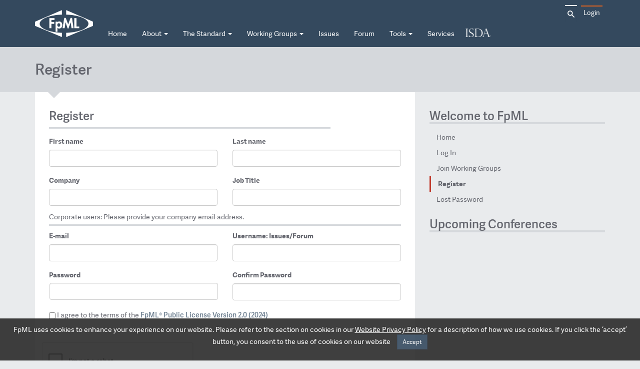

--- FILE ---
content_type: text/html; charset=UTF-8
request_url: https://www.fpml.org/register/
body_size: 64607
content:
<!doctype html>
<html class="no-js" lang="en-US">
<head>
	<!-- Google Tag Manager -->
	<script>(function( w, d, s, l, i ) {
			w[ l ] = w[ l ] || [];
			w[ l ].push( {
				             'gtm.start': new Date().getTime(), event: 'gtm.js'
			             } );
			var f = d.getElementsByTagName( s )[ 0 ], j = d.createElement( s ), dl = l != 'dataLayer' ? '&l=' + l : '';
			j.async = true;
			j.src = 'https://www.googletagmanager.com/gtm.js?id=' + i + dl;
			f.parentNode.insertBefore( j, f );
		}
		)( window, document, 'script', 'dataLayer', 'GTM-P3W8WSS' );
	</script>
	<!-- End Google Tag Manager -->

	<meta charset="utf-8">
	<meta http-equiv="X-UA-Compatible" content="IE=edge">
	<meta name="viewport" content="width=device-width, initial-scale=1">

	<link rel="alternate" type="application/rss+xml" title="FpML Feed" href="https://www.fpml.org/feed/">
	<script src="//use.typekit.net/max1qmk.js"></script>
	<script>try {
			Typekit.load();
		} catch (e) {
		}</script>

	<title>Register &#8211; FpML</title>
		<style type="text/css">
			body.login div#login h1 a {
				background-image:        url(https://www.fpml.org/wp-content/plugins/isda-branding/lib/../images/logo.png);
				-webkit-background-size: 249px 66px;
				background-size:         249px 66px;
				width:                   300px;
			}
		</style>
	<meta name='robots' content='max-image-preview:large' />
<link rel='dns-prefetch' href='//ajax.googleapis.com' />
<link rel='dns-prefetch' href='//s.w.org' />
<script type="text/javascript">
window._wpemojiSettings = {"baseUrl":"https:\/\/s.w.org\/images\/core\/emoji\/14.0.0\/72x72\/","ext":".png","svgUrl":"https:\/\/s.w.org\/images\/core\/emoji\/14.0.0\/svg\/","svgExt":".svg","source":{"concatemoji":"https:\/\/www.fpml.org\/wp-includes\/js\/wp-emoji-release.min.js?ver=6.0.11"}};
/*! This file is auto-generated */
!function(e,a,t){var n,r,o,i=a.createElement("canvas"),p=i.getContext&&i.getContext("2d");function s(e,t){var a=String.fromCharCode,e=(p.clearRect(0,0,i.width,i.height),p.fillText(a.apply(this,e),0,0),i.toDataURL());return p.clearRect(0,0,i.width,i.height),p.fillText(a.apply(this,t),0,0),e===i.toDataURL()}function c(e){var t=a.createElement("script");t.src=e,t.defer=t.type="text/javascript",a.getElementsByTagName("head")[0].appendChild(t)}for(o=Array("flag","emoji"),t.supports={everything:!0,everythingExceptFlag:!0},r=0;r<o.length;r++)t.supports[o[r]]=function(e){if(!p||!p.fillText)return!1;switch(p.textBaseline="top",p.font="600 32px Arial",e){case"flag":return s([127987,65039,8205,9895,65039],[127987,65039,8203,9895,65039])?!1:!s([55356,56826,55356,56819],[55356,56826,8203,55356,56819])&&!s([55356,57332,56128,56423,56128,56418,56128,56421,56128,56430,56128,56423,56128,56447],[55356,57332,8203,56128,56423,8203,56128,56418,8203,56128,56421,8203,56128,56430,8203,56128,56423,8203,56128,56447]);case"emoji":return!s([129777,127995,8205,129778,127999],[129777,127995,8203,129778,127999])}return!1}(o[r]),t.supports.everything=t.supports.everything&&t.supports[o[r]],"flag"!==o[r]&&(t.supports.everythingExceptFlag=t.supports.everythingExceptFlag&&t.supports[o[r]]);t.supports.everythingExceptFlag=t.supports.everythingExceptFlag&&!t.supports.flag,t.DOMReady=!1,t.readyCallback=function(){t.DOMReady=!0},t.supports.everything||(n=function(){t.readyCallback()},a.addEventListener?(a.addEventListener("DOMContentLoaded",n,!1),e.addEventListener("load",n,!1)):(e.attachEvent("onload",n),a.attachEvent("onreadystatechange",function(){"complete"===a.readyState&&t.readyCallback()})),(e=t.source||{}).concatemoji?c(e.concatemoji):e.wpemoji&&e.twemoji&&(c(e.twemoji),c(e.wpemoji)))}(window,document,window._wpemojiSettings);
</script>
<style type="text/css">
img.wp-smiley,
img.emoji {
	display: inline !important;
	border: none !important;
	box-shadow: none !important;
	height: 1em !important;
	width: 1em !important;
	margin: 0 0.07em !important;
	vertical-align: -0.1em !important;
	background: none !important;
	padding: 0 !important;
}
</style>
	<link rel='stylesheet' id='wp-block-library-css'  href='https://www.fpml.org/wp-includes/css/dist/block-library/style.min.css?ver=6.0.11' type='text/css' media='all' />
<style id='global-styles-inline-css' type='text/css'>
body{--wp--preset--color--black: #000000;--wp--preset--color--cyan-bluish-gray: #abb8c3;--wp--preset--color--white: #ffffff;--wp--preset--color--pale-pink: #f78da7;--wp--preset--color--vivid-red: #cf2e2e;--wp--preset--color--luminous-vivid-orange: #ff6900;--wp--preset--color--luminous-vivid-amber: #fcb900;--wp--preset--color--light-green-cyan: #7bdcb5;--wp--preset--color--vivid-green-cyan: #00d084;--wp--preset--color--pale-cyan-blue: #8ed1fc;--wp--preset--color--vivid-cyan-blue: #0693e3;--wp--preset--color--vivid-purple: #9b51e0;--wp--preset--gradient--vivid-cyan-blue-to-vivid-purple: linear-gradient(135deg,rgba(6,147,227,1) 0%,rgb(155,81,224) 100%);--wp--preset--gradient--light-green-cyan-to-vivid-green-cyan: linear-gradient(135deg,rgb(122,220,180) 0%,rgb(0,208,130) 100%);--wp--preset--gradient--luminous-vivid-amber-to-luminous-vivid-orange: linear-gradient(135deg,rgba(252,185,0,1) 0%,rgba(255,105,0,1) 100%);--wp--preset--gradient--luminous-vivid-orange-to-vivid-red: linear-gradient(135deg,rgba(255,105,0,1) 0%,rgb(207,46,46) 100%);--wp--preset--gradient--very-light-gray-to-cyan-bluish-gray: linear-gradient(135deg,rgb(238,238,238) 0%,rgb(169,184,195) 100%);--wp--preset--gradient--cool-to-warm-spectrum: linear-gradient(135deg,rgb(74,234,220) 0%,rgb(151,120,209) 20%,rgb(207,42,186) 40%,rgb(238,44,130) 60%,rgb(251,105,98) 80%,rgb(254,248,76) 100%);--wp--preset--gradient--blush-light-purple: linear-gradient(135deg,rgb(255,206,236) 0%,rgb(152,150,240) 100%);--wp--preset--gradient--blush-bordeaux: linear-gradient(135deg,rgb(254,205,165) 0%,rgb(254,45,45) 50%,rgb(107,0,62) 100%);--wp--preset--gradient--luminous-dusk: linear-gradient(135deg,rgb(255,203,112) 0%,rgb(199,81,192) 50%,rgb(65,88,208) 100%);--wp--preset--gradient--pale-ocean: linear-gradient(135deg,rgb(255,245,203) 0%,rgb(182,227,212) 50%,rgb(51,167,181) 100%);--wp--preset--gradient--electric-grass: linear-gradient(135deg,rgb(202,248,128) 0%,rgb(113,206,126) 100%);--wp--preset--gradient--midnight: linear-gradient(135deg,rgb(2,3,129) 0%,rgb(40,116,252) 100%);--wp--preset--duotone--dark-grayscale: url('#wp-duotone-dark-grayscale');--wp--preset--duotone--grayscale: url('#wp-duotone-grayscale');--wp--preset--duotone--purple-yellow: url('#wp-duotone-purple-yellow');--wp--preset--duotone--blue-red: url('#wp-duotone-blue-red');--wp--preset--duotone--midnight: url('#wp-duotone-midnight');--wp--preset--duotone--magenta-yellow: url('#wp-duotone-magenta-yellow');--wp--preset--duotone--purple-green: url('#wp-duotone-purple-green');--wp--preset--duotone--blue-orange: url('#wp-duotone-blue-orange');--wp--preset--font-size--small: 13px;--wp--preset--font-size--medium: 20px;--wp--preset--font-size--large: 36px;--wp--preset--font-size--x-large: 42px;}.has-black-color{color: var(--wp--preset--color--black) !important;}.has-cyan-bluish-gray-color{color: var(--wp--preset--color--cyan-bluish-gray) !important;}.has-white-color{color: var(--wp--preset--color--white) !important;}.has-pale-pink-color{color: var(--wp--preset--color--pale-pink) !important;}.has-vivid-red-color{color: var(--wp--preset--color--vivid-red) !important;}.has-luminous-vivid-orange-color{color: var(--wp--preset--color--luminous-vivid-orange) !important;}.has-luminous-vivid-amber-color{color: var(--wp--preset--color--luminous-vivid-amber) !important;}.has-light-green-cyan-color{color: var(--wp--preset--color--light-green-cyan) !important;}.has-vivid-green-cyan-color{color: var(--wp--preset--color--vivid-green-cyan) !important;}.has-pale-cyan-blue-color{color: var(--wp--preset--color--pale-cyan-blue) !important;}.has-vivid-cyan-blue-color{color: var(--wp--preset--color--vivid-cyan-blue) !important;}.has-vivid-purple-color{color: var(--wp--preset--color--vivid-purple) !important;}.has-black-background-color{background-color: var(--wp--preset--color--black) !important;}.has-cyan-bluish-gray-background-color{background-color: var(--wp--preset--color--cyan-bluish-gray) !important;}.has-white-background-color{background-color: var(--wp--preset--color--white) !important;}.has-pale-pink-background-color{background-color: var(--wp--preset--color--pale-pink) !important;}.has-vivid-red-background-color{background-color: var(--wp--preset--color--vivid-red) !important;}.has-luminous-vivid-orange-background-color{background-color: var(--wp--preset--color--luminous-vivid-orange) !important;}.has-luminous-vivid-amber-background-color{background-color: var(--wp--preset--color--luminous-vivid-amber) !important;}.has-light-green-cyan-background-color{background-color: var(--wp--preset--color--light-green-cyan) !important;}.has-vivid-green-cyan-background-color{background-color: var(--wp--preset--color--vivid-green-cyan) !important;}.has-pale-cyan-blue-background-color{background-color: var(--wp--preset--color--pale-cyan-blue) !important;}.has-vivid-cyan-blue-background-color{background-color: var(--wp--preset--color--vivid-cyan-blue) !important;}.has-vivid-purple-background-color{background-color: var(--wp--preset--color--vivid-purple) !important;}.has-black-border-color{border-color: var(--wp--preset--color--black) !important;}.has-cyan-bluish-gray-border-color{border-color: var(--wp--preset--color--cyan-bluish-gray) !important;}.has-white-border-color{border-color: var(--wp--preset--color--white) !important;}.has-pale-pink-border-color{border-color: var(--wp--preset--color--pale-pink) !important;}.has-vivid-red-border-color{border-color: var(--wp--preset--color--vivid-red) !important;}.has-luminous-vivid-orange-border-color{border-color: var(--wp--preset--color--luminous-vivid-orange) !important;}.has-luminous-vivid-amber-border-color{border-color: var(--wp--preset--color--luminous-vivid-amber) !important;}.has-light-green-cyan-border-color{border-color: var(--wp--preset--color--light-green-cyan) !important;}.has-vivid-green-cyan-border-color{border-color: var(--wp--preset--color--vivid-green-cyan) !important;}.has-pale-cyan-blue-border-color{border-color: var(--wp--preset--color--pale-cyan-blue) !important;}.has-vivid-cyan-blue-border-color{border-color: var(--wp--preset--color--vivid-cyan-blue) !important;}.has-vivid-purple-border-color{border-color: var(--wp--preset--color--vivid-purple) !important;}.has-vivid-cyan-blue-to-vivid-purple-gradient-background{background: var(--wp--preset--gradient--vivid-cyan-blue-to-vivid-purple) !important;}.has-light-green-cyan-to-vivid-green-cyan-gradient-background{background: var(--wp--preset--gradient--light-green-cyan-to-vivid-green-cyan) !important;}.has-luminous-vivid-amber-to-luminous-vivid-orange-gradient-background{background: var(--wp--preset--gradient--luminous-vivid-amber-to-luminous-vivid-orange) !important;}.has-luminous-vivid-orange-to-vivid-red-gradient-background{background: var(--wp--preset--gradient--luminous-vivid-orange-to-vivid-red) !important;}.has-very-light-gray-to-cyan-bluish-gray-gradient-background{background: var(--wp--preset--gradient--very-light-gray-to-cyan-bluish-gray) !important;}.has-cool-to-warm-spectrum-gradient-background{background: var(--wp--preset--gradient--cool-to-warm-spectrum) !important;}.has-blush-light-purple-gradient-background{background: var(--wp--preset--gradient--blush-light-purple) !important;}.has-blush-bordeaux-gradient-background{background: var(--wp--preset--gradient--blush-bordeaux) !important;}.has-luminous-dusk-gradient-background{background: var(--wp--preset--gradient--luminous-dusk) !important;}.has-pale-ocean-gradient-background{background: var(--wp--preset--gradient--pale-ocean) !important;}.has-electric-grass-gradient-background{background: var(--wp--preset--gradient--electric-grass) !important;}.has-midnight-gradient-background{background: var(--wp--preset--gradient--midnight) !important;}.has-small-font-size{font-size: var(--wp--preset--font-size--small) !important;}.has-medium-font-size{font-size: var(--wp--preset--font-size--medium) !important;}.has-large-font-size{font-size: var(--wp--preset--font-size--large) !important;}.has-x-large-font-size{font-size: var(--wp--preset--font-size--x-large) !important;}
</style>
<link rel='stylesheet' id='bbp-default-css'  href='https://www.fpml.org/wp-content/plugins/bbpress/templates/default/css/bbpress.min.css?ver=2.6.9' type='text/css' media='all' />
<link rel='stylesheet' id='imis-connect-bs-css'  href='https://www.fpml.org/wp-content/plugins/wordpress-imis-plugin/inc/../css/imisconnect.css?ver=6.0.11' type='text/css' media='all' />
<link rel='stylesheet' id='roots_css-css'  href='https://www.fpml.org/wp-content/themes/FpML/assets/css/main.min.css?ed54a5c50f39d410d41a77d0edb6aef7' type='text/css' media='all' />
<script type='text/javascript' src='//ajax.googleapis.com/ajax/libs/jquery/1.11.1/jquery.min.js' id='jquery-js'></script>
<script>window.jQuery || document.write('<script src="https://www.fpml.org/wp-content/themes/FpML/assets/vendor/jquery/dist/jquery.min.js?1.11.1"><\/script>')</script>
<script type='text/javascript' src='https://www.fpml.org/wp-content/plugins/wordpress-imis-plugin/inc/../js/edit-profile.js?ver=6.0.11' id='edit-profile-js-js'></script>
<script type='text/javascript' id='WP_AJAX_JSONp_script-js-extra'>
/* <![CDATA[ */
var wpAjaxJSONpVars = {"ajaxurl":"https:\/\/www.fpml.org\/wp-admin\/admin-ajax.php","wpAJAXNonce":"a9bd291af5","serverApiEndpoint":"\/wp-json\/isda\/v1\/","reCaptchaKey":"6LdMKxMUAAAAAGbaApg3X_v7VM6eeUUUj4GGlZU6"};
/* ]]> */
</script>
<script type='text/javascript' src='https://www.fpml.org/wp-content/plugins/wordpress-imis-plugin/inc/../js/ajax-functions.js?ver=20180927000' id='WP_AJAX_JSONp_script-js'></script>
<script type='text/javascript' src='https://www.fpml.org/wp-content/plugins/wordpress-imis-plugin/inc/../js/ajax-forms.js?ver=20180927084700' id='ajax-forms-js-js'></script>
<script type='text/javascript' id='sync_profile_script-js-extra'>
/* <![CDATA[ */
var syncProfile = {"shouldSync":""};
/* ]]> */
</script>
<script type='text/javascript' src='https://www.fpml.org/wp-content/plugins/wordpress-imis-plugin/inc/../js/sync-profile.js?ver=20180927000' id='sync_profile_script-js'></script>
<script type='text/javascript' src='https://www.fpml.org/wp-content/plugins/theme-my-login/modules/themed-profiles/themed-profiles.js?ver=6.0.11' id='tml-themed-profiles-js'></script>
<link rel="https://api.w.org/" href="https://www.fpml.org/wp-json/" /><link rel="alternate" type="application/json" href="https://www.fpml.org/wp-json/wp/v2/pages/714" /><link rel='shortlink' href='https://www.fpml.org/?p=714' />
<link rel="alternate" type="application/json+oembed" href="https://www.fpml.org/wp-json/oembed/1.0/embed?url=https%3A%2F%2Fwww.fpml.org%2Fregister%2F" />
<link rel="alternate" type="text/xml+oembed" href="https://www.fpml.org/wp-json/oembed/1.0/embed?url=https%3A%2F%2Fwww.fpml.org%2Fregister%2F&#038;format=xml" />
<style type="text/css">
#wpadminbar .quicklinks #wp-admin-bar-tikemp_impresonate_user ul li .ab-item{height:auto}#wpadminbar .quicklinks #wp-admin-bar-tikemp_impresonate_user #tikemp_username{height:22px;font-size:13px !important;padding:2px;width:145px;border-radius:2px !important;float:left;box-sizing:border-box !important;line-height: 10px;}#tikemp_search{width:auto;box-sizing:border-box}#tikemp_search_submit{height:22px;padding:2px;line-height:1.1;font-size:13px !important;border:0 !important;float:right;background-color:#fff !important;border-radius:2px !important;width:74px;box-sizing:border-box;color:#000 !important;}#tikemp_usearch_result{width:100%;max-height: 320px;overflow-y: auto;margin-top:10px;float:left;}#tikemp_usearch_form{width: 226px}#tikemp_recent_users{width:100%;float:left;}form#tikemp_usearch_form input[type="text"]{background-color:#fff !important;}#tikemp_settings_wrap{width: 100%;float:left;border-top:1px solid #ccc;}#wpadminbar .quicklinks .menupop ul li a, #wpadminbar .quicklinks .menupop.hover ul li a {color: #b4b9be;}
</style>
	<script>
		var tikemp_ajax_url = "https://www.fpml.org/wp-admin/admin-ajax.php";
	</script>
	<meta name='robots' content='max-image-preview:large' />
<link rel='dns-prefetch' href='//ajax.googleapis.com' />
<link rel='dns-prefetch' href='//s.w.org' />

	<!--[if lt IE 9]>
	<script src="https://oss.maxcdn.com/html5shiv/3.7.2/html5shiv.min.js"></script>
	<script src="https://oss.maxcdn.com/respond/1.4.2/respond.min.js"></script>
	<![endif]-->
</head>
<body class="page-template-default page page-id-714 register">
	<!-- Google Tag Manager (noscript) -->
	<noscript>
		<iframe src="https://www.googletagmanager.com/ns.html?id=GTM-P3W8WSS"
				height="0" width="0" style="display:none;visibility:hidden"></iframe>
	</noscript>
	<!-- End Google Tag Manager (noscript) -->
<script>
  (function(i,s,o,g,r,a,m){i['GoogleAnalyticsObject']=r;i[r]=i[r]||function(){
  (i[r].q=i[r].q||[]).push(arguments)},i[r].l=1*new Date();a=s.createElement(o),
  m=s.getElementsByTagName(o)[0];a.async=1;a.src=g;m.parentNode.insertBefore(a,m)
  })(window,document,'script','//www.google-analytics.com/analytics.js','ga');

  ga('create', 'UA-23339303-6', 'auto');
  ga('send', 'pageview');

</script>  <!--[if lt IE 8]>
    <div class="alert alert-warning">
      You are using an <strong>outdated</strong> browser. Please <a href="http://browsehappy.com/">upgrade your browser</a> to improve your experience.    </div>
  <![endif]-->

  <header class="banner navbar navbar-default navbar-static-top" role="banner">

	<div class="container">
		<div class="navbar-header">

			<button type="button" class="navbar-toggle collapsed" data-toggle="collapse" data-target="#main_nav">
				<span class="sr-only">Toggle navigation</span>
				<span class="icon-bar"></span>
				<span class="icon-bar"></span>
				<span class="icon-bar"></span>
			</button>
			<a class="navbar-brand" href="/">
				<img src="https://www.fpml.org/wp-content/themes/FpML/assets/img/FpmlLogo.png" alt="FpML" />
			</a>

			<div class="login_nav_sm hidden-md hidden-lg">

									<a href="/login/">Login</a>
								</div>
		</div>

		<nav id="main_nav" class="collapse navbar-collapse" role="navigation">
			<div class="nav_main_contain">
				<ul id="menu-primary-navigation" class="nav navbar-nav"><li class="menu-home"><a href="https://www.fpml.org/">Home</a></li>
<li class="dropdown menu-about"><a class="dropdown-toggle" data-toggle="dropdown" data-target="#" href="https://www.fpml.org/about/">About <b class="caret"></b></a>
<ul class="dropdown-menu">
	<li class="menu-what-is-fpml"><a href="https://www.fpml.org/about/what-is-fpml/">What is FpML®?</a></li>
	<li class="menu-fpml-focus"><a href="https://www.fpml.org/fpml_focus/fpml-focus/">FpML Focus</a></li>
	<li class="menu-product-summary"><a href="https://www.fpml.org/about/product-summary/">Product Summary</a></li>
	<li class="menu-product-framework-model"><a href="/docs/FpML5-products-framework.pdf">Product Framework Model</a></li>
	<li class="menu-messaging-framework-model"><a target="_blank" rel="noopener" href="/docs/FpML5-messaging-framework.pdf">Messaging Framework Model</a></li>
	<li class="menu-global-regulatory-mapping"><a href="https://www.fpml.org/global-regulatory-mapping/">Global Regulatory Mapping</a></li>
	<li class="menu-roadmap"><a href="/docs/roadmap.pdf">Roadmap</a></li>
	<li class="menu-contact"><a href="https://www.fpml.org/about/contact/">Contact</a></li>
</ul>
</li>
<li class="dropdown menu-the-standard"><a class="dropdown-toggle" data-toggle="dropdown" data-target="#" href="https://www.fpml.org/the_standard/">The Standard <b class="caret"></b></a>
<ul class="dropdown-menu">
	<li class="menu-most-recent-versions"><a href="https://www.fpml.org/the_standard/current/">Most Recent Versions</a></li>
	<li class="menu-previous-versions"><a href="https://www.fpml.org/the_standard/archived/">Previous Versions</a></li>
	<li class="menu-data-dictionary"><a href="https://www.fpml.org/data-dictionary/">Data Dictionary</a></li>
	<li class="menu-reference-data"><a href="https://www.fpml.org/reference-data/">Reference Data</a></li>
	<li class="menu-extensions-to-the-fpml-standard"><a href="https://www.fpml.org/documents/extensions/">Extensions to the FpML Standard</a></li>
	<li class="menu-fpml-public-license"><a href="https://www.fpml.org/the_standard/fpml-public-license/">FpML® Public License</a></li>
	<li class="menu-process-and-procedures"><a href="https://www.fpml.org/documents/process-and-procedures/">Process and Procedures</a></li>
	<li class="menu-technical-papers"><a href="https://www.fpml.org/documents/technical-papers/">Technical Papers</a></li>
	<li class="menu-proposals"><a href="https://www.fpml.org/documents/proposals/">Proposals</a></li>
	<li class="menu-responses-to-consultations"><a href="https://www.fpml.org/documents/responses-to-consultations/">Responses to Consultations</a></li>
</ul>
</li>
<li class="dropdown menu-working-groups"><a class="dropdown-toggle" data-toggle="dropdown" data-target="#" href="https://www.fpml.org/wgroup/">Working Groups <b class="caret"></b></a>
<ul class="dropdown-menu">
	<li class="menu-working-groups"><a href="https://www.fpml.org/wgroup/">Working Groups</a></li>
	<li class="menu-join-working-groups"><a href="https://www.fpml.org/join-working-groups/">Join Working Groups</a></li>
	<li class="menu-standards-committee"><a href="https://www.fpml.org/committees/standards/">Standards Committee</a></li>
	<li class="menu-mailing-list-archives"><a href="https://www.fpml.org/mailing-list-archives/">Mailing List Archives</a></li>
	<li class="menu-working-group-documents"><a href="https://www.fpml.org/documents/working-group-documents/">Working Group Documents</a></li>
</ul>
</li>
<li class="menu-issues"><a href="https://www.fpml.org/issues/">Issues</a></li>
<li class="menu-forum"><a href="https://www.fpml.org/forums/forum/general-fpml-discussion/">Forum</a></li>
<li class="dropdown menu-tools"><a class="dropdown-toggle" data-toggle="dropdown" data-target="#" href="https://www.fpml.org/tools/">Tools <b class="caret"></b></a>
<ul class="dropdown-menu">
	<li class="menu-fpml-tools"><a href="https://www.fpml.org/tools/">FpML Tools</a></li>
	<li class="menu-fpml-tools-vendor-list"><a href="https://www.fpml.org/vendors/">FpML® Tools Vendor List</a></li>
	<li class="menu-fpml-to-isin-json-generator"><a href="https://www.fpml.org/tools/fpml-to-isin-json-generator/">FpML to ISIN JSON Generator</a></li>
	<li class="menu-fpml-to-json-converter"><a href="https://www.fpml.org/tools/fpml-to-json-converter/">FpML to JSON Converter</a></li>
	<li class="menu-fpml-product-classifier"><a href="https://www.fpml.org/tools/product-classifier/">FpML Product Classifier</a></li>
	<li class="menu-fpml-validator"><a href="https://www.fpml.org/tools/fpml-validator/">FpML Validator</a></li>
</ul>
</li>
<li class="menu-services"><a href="https://www.fpml.org/services/">Services</a></li>
<li class="menu-isda"><a title="International Swaps and Derivatives Association, Inc." target="_blank" rel="noopener" href="http://isda.org">ISDA</a></li>
</ul>				<div class="in_nav visible-xs visible-sm"><form role="search" method="get" class="search-form form-inline" action="https://www.fpml.org/">
	<label class="sr-only">Search for:</label>

	<div class="input-group">
		<input type="search" value="" name="s" class="search-field form-control" placeholder="Search FpML" required>
	</div>
</form>

</div>
			</div>
			<div class="login_nav hidden-xs hidden-sm">
				<form role="search" method="get" class="search-form form-inline" action="https://www.fpml.org/">
	<label class="sr-only">Search for:</label>

	<div class="input-group">
		<input type="search" value="" name="s" class="search-field form-control" placeholder="Search FpML" required>
	</div>
</form>

									<a class="auth_focus" href="/login/">Login</a>
								</div>
		</nav>
	</div>
</header>
<div class="temporary-banner hidden">
	<p><p style="text-align: center;">Please note that the FpML website will be down for maintenance from 6-8pm, New York time, on December 7, 2023. For further information email <a href="mailto:info@fpml.org">info@fpml.org</a></p></p>
</div>

<script>
	$( document ).ready( function() {
		$( '#publicLicenseModal' ).modal( 'show' );
	} );
</script>

  <div class="wrap container-fluid" role="document">
    <div class="content row">
      <main role="main">
        <div class="main_head container-fluid">
	<div class="row">
		<div class="container">
							<h2>Register</h2>
				<span class="arrowhead"></span>
					</div>
	</div>
</div>

<div class="main_blurb container-fluid">
	<div class="row">
		<div class="container">
			<div class="blurb col-md-8">
									<h3>Register</h3>
					<div class="main_borders"></div>
					<div class="login tml" id="theme-my-login">
			<form name="registerform" id="registerform"
		  action="/register/" method="post">
		<div class="row">
			<div class="form-group col-sm-6">
				<label
					for="first_name">First name</label>
				<input type="text" name="first_name" id="first_name"
					   class="form-control input" value=""
					   size="20"/>
			</div>
			<div class="form-group col-sm-6">
				<label
					for="last_name">Last name</label>
				<input type="text" name="last_name" id="last_name"
					   class="form-control input" value=""
					   size="20"/>
			</div>
			<div class="form-group col-sm-6">
				<label
					for="company">Company</label>
				<input type="text" name="company" id="company"
					   class="form-control input" value="" size="20"/>
			</div>
			<div class="form-group col-sm-6">
				<label
					for="job_title">Job Title</label>
				<input type="text" name="job_title" id="job_title"
					   class="form-control input" value=""
					   size="20"/>
			</div>
							<div class="col-sm-12">
					<span>
						Corporate users: Please provide your company email-address.					</span>
				</div>
					</div>

		<div class="main_borders" style="width: 100%"></div>

		<div class="row">
			<div class="form-group col-sm-6">
				<label
					for="user_email">E-mail</label>
				<input type="text" name="user_email" id="user_email"
					   class="form-control input" value=""
					   size="20"/>
			</div>

			<div class="form-group col-sm-6">
				<label for="user_login">Username:
					Issues/Forum</label>
				<input type="text" name="user_login" id="user_login"
					   class="form-control input" value=""
					   size="20"/>
			</div>
		</div>		<div class="passwords_straped_register">
					<div class="row">
			<div class="form-group col-sm-6 tml-user-pass1-wrap">
				<label
					for="pass1">Password</label>
				<input autocomplete="off" name="pass1" id="pass1" class="form-control input"
					   size="20" value="" type="password"/>
			</div>
			<div class="form-group col-sm-6 tml-user-pass2-wrap">
				<label
					for="pass2">Confirm Password</label>
				<input autocomplete="off" name="pass2" id="pass2" class="form-control input"
					   size="20" value="" type="password"/>
			</div>
		</div>
				</div>
		<p class="license_agreement">
			<label for="license_agreement"></label>
			<input type="checkbox" name="license_agreement" id="license_agreement"
				   class="input" value="agreed" size="20" required="required"/> I agree to the terms of the
			<a href="https://www.fpml.org/the_standard/fpml-public-license/" target="_blank">
				FpML® Public License Version 2.0 (2024)</a>
		</p>

		<div class="modal fade" id="myModal" tabindex="-1" role="dialog" aria-labelledby="myModalLabel"
			 aria-hidden="true" data-backdrop="static">
			<div class="modal-dialog modal-lg">
				<div class="modal-content">
					<div class="modal-body"><h3>FpML® Public License Version 2.0</h3>
<div class="main_borders"></div>
Version 2.0 incorporates the change in licensor in the FpML public license from FpML.org to the International Swaps and Derivatives Association (ISDA). This reflects the integration of the development of the FpML standard into the ISDA structure. Effective date of version 2.0: January 25, 2002 <strong>FpML® PUBLIC LICENSE 2.0</strong>
<h3>Definitions</h3>
<div class="main_borders"></div>
<ul class="float">
 	<li>(a) “Licensor” means International Swaps and Derivatives Association, Inc. (“ISDA”).</li>
 	<li>(b) “Larger Work” means a work, including but not limited to computer software, that combines FpML Specifications or portions thereof with material not governed by the terms of this License.</li>
 	<li>(c) “License” means this document.</li>
 	<li>(d) “FpML Specifications” means the FpML Specification documents listed at https://www.fpml.org in “The Standard” section.</li>
 	<li>(e) “You” means an individual or a legal entity exercising rights under, and complying with all of the terms of, this License or a future version of this License issued under Paragraph 6. For legal entities, “You” includes any entity which controls, is controlled by, or is under common control with You. For purposes of this definition, “control” means (a) the power, direct or indirect, to cause the direction or management of such entity, whether by contract or otherwise, or (b)ownership of fifty percent (50%) or more of the outstanding shares or beneficial ownership of such entity.</li>
</ul>
<h3>FpML® Specifications License</h3>
<div class="main_borders"></div>
Licensor hereby grants You a world-wide, royalty-free, non-exclusive license, subject to third party intellectual property claims, to use, reproduce, modify, display, perform, and distribute the FpML Specifications (or portions thereof) with or without modifications, or as part of a Larger Work.
<h3>Required Notices</h3>
<div class="main_borders"></div>
If You distribute or display any of the FpML Specifications in any form other than as part of computer software, You agree to include in each such copy or display the notice in Exhibit A.
<h3>Use of FpML Specifications in Larger Works</h3>
<div class="main_borders"></div>
<ul class="float">
 	<li>(a) You may use the FpML Specifications in a Larger Work, including but not limited to computer software, and distribute Your Larger Work under a license of Your choice, which may contain terms different from this License, provided that the license for Your Larger Work does not attempt to limit the recipient’s rights to use the FpML Specifications apart from Your Larger Work.</li>
 	<li>(b) You hereby agree to indemnify Licensor for any liability incurred by the Licensor as a result of the distribution, purchase, sale or use of Your Larger Work.</li>
</ul>
<h3>Use of Designation "FpML"</h3>
<div class="main_borders"></div>
<ul class="float">
 	<li>(a) You may use the designation “FpML”:
<ul>
 	<li>(i) to identify the FpML Specifications approved by Licensor; and</li>
 	<li>(ii) to make the truthful claim that computer software or any other product or service is based on or compliant with a specified version of FpML.</li>
</ul>
</li>
 	<li>(b) You agree not to use the designation “FpML” in a misleading or untruthful way, or in a way that falsely suggests endorsement or sponsorship by, or affiliation with, Licensor. Without limiting the generality of the foregoing sentence, You agree not to use the designation “FpML”, or any confusingly similar designation:
<ul>
 	<li>(i) to identify any specifications or standards other than the FpML Specifications approved by Licensor, or any computer software code containing such specifications or standards, including standards or specifications that add to or modify the FpML Specifications, unless those additions or modifications are clearly and conspicuously identified as such;</li>
 	<li>(ii) to advertise or promote any computer software or any other product or service as based on or compliant with FpML, unless You specify the version of FpML; or</li>
 	<li>(iii) as a trademark or part of a trademark for any software or any other product, or as a service mark or part of a service mark for any service.</li>
</ul>
</li>
</ul>
<h3>Revisions of the License</h3>
<div class="main_borders"></div>
<ul class="float">
 	<li>(a) Licensor may publish revised and/or new versions of the License from time to time. Each version will be given a distinguishing version number.</li>
 	<li>(b) Once You have used the FpML Specifications under a particular version of the License, You may always continue to use the same specifications under the terms of that version. You may also choose to use those specifications under the terms of any subsequent version of the License published by Licensor. No one other than Licensor has the right to modify the terms applicable to the FpML Specifications under this License.</li>
</ul>
<h3>DISCLAIMER OF WARRANTY</h3>
<div class="main_borders"></div>
<strong>THE FpML SPECIFICATIONS ARE PROVIDED UNDER THIS LICENSE ON AN “AS IS” BASIS, WITHOUT WARRANTY OF ANY KIND, EITHER EXPRESSED OR IMPLIED, INCLUDING, WITHOUT LIMITATION, WARRANTIES THAT THE FpML SPECIFICATIONS ARE FREE OF DEFECTS, MERCHANTABLE, FIT FOR A PARTICULAR PURPOSE OR NON-INFRINGING. THE ENTIRE RISK AS TO THE QUALITY AND PERFORMANCE OF THE FpML SPECIFICATIONS IS WITH YOU. SHOULD ANY OF THE FpML SPECIFICATIONS PROVE DEFECTIVE IN ANY RESPECT, YOU (NOT THE LICENSOR) ASSUME THE COST OF ANY NECESSARY SERVICING, REPAIR OR CORRECTION. THIS DISCLAIMER OF WARRANTY CONSTITUTES AN ESSENTIAL PART OF THIS LICENSE. NO USE OF ANY OF THE FpML SPECIFICATIONS IS AUTHORIZED HEREUNDER EXCEPT UNDER THIS DISCLAIMER.</strong>
<h3>Termination</h3>
<div class="main_borders"></div>
This License and the rights granted hereunder will terminate automatically if You fail to comply with terms herein and fail to cure such breach within 30 days of becoming aware of the breach.
<h3>LIMITATION OF LIABILITY</h3>
<div class="main_borders"></div>
<strong>UNDER NO CIRCUMSTANCES AND UNDER NO LEGAL THEORY, WHETHER TORT(INCLUDING NEGLIGENCE), CONTRACT, OR OTHERWISE, SHALL THE LICENSOR, ANY OF ITS MEMBERS, OR ANY DISTRIBUTOR OF DOCUMENTS OR SOFTWARE CONTAINING ANY OF THE FpML SPECIFICATIONS, OR ANY SUPPLIER OF ANY OF SUCH PARTIES, BE LIABLE TO YOU OR ANY OTHER PERSON FOR ANY INDIRECT, SPECIAL, INCIDENTAL, OR CONSEQUENTIAL DAMAGES OF ANY CHARACTER INCLUDING, WITHOUT LIMITATION, DAMAGES FOR LOSS OF GOODWILL, WORK STOPPAGE, COMPUTER FAILURE OR MALFUNCTION, OR ANY AND ALL OTHER COMMERCIAL DAMAGES OR LOSSES, EVEN IF SUCH PARTY SHALL HAVE BEEN INFORMED OF THE POSSIBILITY OF SUCH DAMAGES. THIS LIMITATION OF LIABILITY SHALL NOT APPLY TO LIABILITY FOR DEATH OR PERSONAL INJURY RESULTING FROM SUCH PARTY’S NEGLIGENCE TO THE EXTENT APPLICABLE LAW PROHIBITS SUCH LIMITATION. SOME JURISDICTIONS DO NOT ALLOW THE EXCLUSION OR LIMITATION OF INCIDENTAL OR CONSEQUENTIAL DAMAGES, SO THAT EXCLUSION AND LIMITATION MAY NOT APPLY TO YOU.</strong>
<h3>Miscellaneous</h3>
<div class="main_borders"></div>
This License represents the complete agreement concerning subject matter hereof. If any provision of this License is held to be unenforceable, such provision shall be reformed only to the extent necessary to make it enforceable. This License shall be governed by New York law provisions (except to the extent applicable law, if any, provides otherwise), excluding its conflict-of-law provisions. With respect to disputes in which at least one party is a citizen of, or an entity chartered or registered to do business in, the United States of America: (a) unless otherwise agreed in writing, all disputes relating to this License(excepting any dispute relating to intellectual property rights) shall be subject to final and binding arbitration, with the losing party paying all costs of arbitration; (b) any arbitration relating to this Agreement shall be held in New York City, under the auspices of JAMS/End Dispute; and (c) any litigation relating to this agreement shall be subject to the jurisdiction of the Federal Courts of the Southern District of New York, with venue lying in New York County, with the losing party responsible for costs, including without limitation, court costs and reasonable attorneys fees and expenses. The application of the United Nations Convention on Contracts for the International Sale of Goods is expressly excluded. Any law or regulation which provides that the language of a contract shall be construed against the drafter shall not apply to this License.
<h3>EXHIBIT A</h3>
<div class="main_borders"></div>
<ul class="float">
 	<li>The FpML Specifications of this document are subject to the FpML Public License (the “License”); you may not use the FpML Specifications except in compliance with the License. You may obtain a copy of the License at http://www.FpML.org.</li>
 	<li>The FpML Specifications distributed under the License are distributed on an “AS IS” basis, WITHOUT WARRANTY OF ANY KIND, either express or implied. See the License for the specific language governing rights and limitations under the License.</li>
 	<li>The Licensor of the FpML Specifications is the International Swaps and Derivatives Association, Inc. All Rights Reserved.</li>
</ul>					</div>
					<div class="modal-footer">
						<button type="button" id="cancel_license" class="btn btn-default" data-dismiss="modal">Cancel
						</button>
						<button type="button" id="agree_to_license" data-dismiss="modal" class="btn btn-primary">I
							Agree
						</button>
					</div>
				</div>
			</div>
		</div>

		<p id="reg_passmail"></p>

		<div class="row">
			<div class="col-sm-6">
				<script src="https://www.google.com/recaptcha/api.js"></script><div id="loginCaptchaBox" style="width: 304px; margin: 1em 0 1em -1em;" class="g-recaptcha recaptchaBox" data-sitekey="6LdMKxMUAAAAAGbaApg3X_v7VM6eeUUUj4GGlZU6"></div>			</div>
		</div>

		<div class="submit">
			<input type="submit" name="wp-submit" class="btn btn-primary"
				   id="wp-submit"
				   value="Register"/>
			<input type="hidden" name="redirect_to" value="https://www.fpml.org/login/?pending=activation"/>
			<input type="hidden" name="instance" value=""/>
			<input type="hidden" name="action" value="register"/>
		</div>
	</form>
	<ul class="tml-action-links">
<li><a href="https://www.fpml.org/login/" rel="nofollow">Log In</a></li>
<li><a href="https://www.fpml.org/lostpassword/" rel="nofollow">Lost Password</a></li>
</ul>
</div>


							</div>
			<div class="col-md-4">
				<div class="sidebar_main">
					<h3>Welcome to FpML</h3>
					<ul id="menu-site-login" class="nav"><li class="menu-home"><a href="https://www.fpml.org/">Home</a></li>
<li class="menu-log-in"><a href="https://www.fpml.org/login/">Log In</a></li>
<li class="menu-join-working-groups"><a href="https://www.fpml.org/join-working-groups/">Join Working Groups</a></li>
<li class="active menu-register"><a href="https://www.fpml.org/register/" aria-current="page">Register</a></li>
<li class="menu-lost-password"><a href="https://www.fpml.org/lostpassword/">Lost Password</a></li>
</ul><h3>Upcoming Conferences </h3>
<div class="upcomingconf">
	</div>				</div>
			</div>
		</div>
	</div>
</div>      </main><!-- /.main -->
          </div><!-- /.content -->
  </div><!-- /.wrap -->

  
<footer id="footer" class="content-info-head footer" role="contentinfo">
	<div class="container">
		<!-- Modal -->
<div class="modal" id="newsletter-preferences-modal" tabindex="-1" role="dialog" aria-labelledby=""
     aria-hidden="true">
	<div class="modal-dialog" role="document">
		<div class="modal-content" id="nl-modal-content">
			<div class="modal-header">
				<div class="row">
					<div class="col-md-6">
						<h5 class="modal-title">Sign Up to FpML Distribution Lists</h5>
					</div>
					<div class="col-md-6">
						<button type="button" class="close" data-dismiss="modal" aria-label="Close">
							<span aria-hidden="true">&times;</span>
						</button>
					</div>
				</div>
			</div>
			<form id="newsletter-preferences-form">
				<input type="hidden" value="3d916797ab" name="newsletterNonce">
				<div class="modal-body">
					<div class="row form-group">
								<fieldset  class="checkbox-field" >
							<div class="col-md-12">		<label class="" for="nls_option_OPTIN_FPML">
			<input
				id="nls_option_OPTIN_FPML"				type="checkbox"
				name="nls[OPTIN_FPML]"				checked			/>
			<b>FpML Announcements</b>		</label>
		 - Stay informed! Sign up to this general distribution list to be notified when new FpML versions or drafts are published; Receive press releases and other relevant news via email.</div>
							<div class="col-md-12">		<label class="" for="nls_option_OPTIN_FPML_SPECS">
			<input
				id="nls_option_OPTIN_FPML_SPECS"				type="checkbox"
				name="nls[OPTIN_FPML_SPECS]"							/>
			<b>FpML Specs Updates</b>		</label>
		 - Sign up to this technical list to be notified of coding scheme updates, or schema fixes. This distribution list will be kept up to date on all scheme publications and all schema updates that lead to an increase in build number. It is more detailed than the general announcement list which only mentions the milestone publications.</div>
					</fieldset>
							</div>
					<div class="form-group row">
	<label class="col-sm-3 col-form-label">
		Verify	</label>
	<div class="col-sm-9" style="padding-left: 28px">
		<script src="https://www.google.com/recaptcha/api.js"></script><div id="loginCaptchaBox" style="width: 304px; margin: 1em 0 1em -1em;" class="g-recaptcha recaptchaBox" data-sitekey="6LdMKxMUAAAAAGbaApg3X_v7VM6eeUUUj4GGlZU6"></div>	</div>
</div>
<div id="captcha-feedback" class="hide alert alert-danger">
	Please Verify</div>							<div 			class="form-group  has-warning  row">
			<label for="user-email" class="col-sm-3 col-form-label">
				Email Address			</label>
			<div
				class="col-sm-6">
				<input type="email" class="form-control"
					   id="user-email"
					   name="user-email"
					   placeholder="Email Address"
					   value=""
					 required 				/>
			</div>
					<div class="col-sm-12 col-md-3">
			<button class="btn btn-success pull-right" id="nl-check-email" disabled>
				<span class="glyphicon glyphicon-refresh glyphicon-refresh-animate"></span>
				Continue
			</button>
		</div>
			</div>
			<fieldset class="hide" id="input-fields" disabled>
					<div  id="company-group" 			class="form-group  row">
			<label for="company" class="col-sm-3 col-form-label">
				Company			</label>
			<div
				class="col-sm-9">
				<input type="text" class="form-control"
					   id="company"
					   name="company"
					   placeholder="Company"
					   value=""
									/>
			</div>
					</div>
			<div 			class="form-group  has-warning  row">
			<label for="first_name" class="col-sm-3 col-form-label">
				First Name			</label>
			<div
				class="col-sm-9">
				<input type="text" class="form-control"
					   id="first_name"
					   name="first_name"
					   placeholder="First Name"
					   value=""
					 required 				/>
			</div>
					</div>
			<div 			class="form-group  has-warning  row">
			<label for="last_name" class="col-sm-3 col-form-label">
				Last Name			</label>
			<div
				class="col-sm-9">
				<input type="text" class="form-control"
					   id="last_name"
					   name="last_name"
					   placeholder="Last Name"
					   value=""
					 required 				/>
			</div>
					</div>
	<div class="form-group row">
	<label for="country_select" class="col-sm-3 col-form-label">
		Country
	</label>
	<div class="col-sm-9">
		<select class="form-control" name="country">
			<option></option>
								<option
						value="AF">Afghanistan</option>
									<option
						value="AX">Aland Islands</option>
									<option
						value="AX">Aland Islands</option>
									<option
						value="AL">Albania</option>
									<option
						value="DZ">Algeria</option>
									<option
						value="AS">American Samoa</option>
									<option
						value="AD">Andorra</option>
									<option
						value="AO">Angola</option>
									<option
						value="AI">Anguilla</option>
									<option
						value="AQ">Antarctica</option>
									<option
						value="AG">Antigua and Barbuda</option>
									<option
						value="AR">Argentina</option>
									<option
						value="AM">Armenia</option>
									<option
						value="AW">Aruba</option>
									<option
						value="AU">Australia</option>
									<option
						value="AT">Austria</option>
									<option
						value="AZ">Azerbaijan</option>
									<option
						value="BS">Bahamas</option>
									<option
						value="BH">Bahrain</option>
									<option
						value="BD">Bangladesh</option>
									<option
						value="BB">Barbados</option>
									<option
						value="BY">Belarus</option>
									<option
						value="BE">Belgium</option>
									<option
						value="BZ">Belize</option>
									<option
						value="BJ">Benin</option>
									<option
						value="BM">Bermuda</option>
									<option
						value="BT">Bhutan</option>
									<option
						value="BO">Bolivia</option>
									<option
						value="BA">Bosnia and Herzegovina</option>
									<option
						value="BW">Botswana</option>
									<option
						value="BV">Bouvet Island</option>
									<option
						value="BR">Brazil</option>
									<option
						value="IO">British Indian Ocean Terr</option>
									<option
						value="BN">Brunei Darussalam</option>
									<option
						value="BG">Bulgaria</option>
									<option
						value="BF">Burkina Faso</option>
									<option
						value="BI">Burundi</option>
									<option
						value="KH">Cambodia</option>
									<option
						value="CM">Cameroon</option>
									<option
						value="CA">Canada</option>
									<option
						value="CV">Cape Verde</option>
									<option
						value="KY">Cayman Islands</option>
									<option
						value="CF">Central African Republic</option>
									<option
						value="TD">Chad</option>
									<option
						value="CL">Chile</option>
									<option
						value="CN">China</option>
									<option
						value="CX">Christmas Island</option>
									<option
						value="CC">Cocos (Keeling) Islands</option>
									<option
						value="CO">Colombia</option>
									<option
						value="KM">Comoros</option>
									<option
						value="CG">Congo</option>
									<option
						value="CD">Congo, The Dem Rep Of The</option>
									<option
						value="CK">Cook Islands</option>
									<option
						value="CR">Costa Rica</option>
									<option
						value="CI">Cote d'Ivoire</option>
									<option
						value="HR">Croatia</option>
									<option
						value="CU">Cuba</option>
									<option
						value="CW">Curacao</option>
									<option
						value="CY">Cyprus</option>
									<option
						value="CZ">Czech Republic</option>
									<option
						value="DK">Denmark</option>
									<option
						value="DJ">Djibouti</option>
									<option
						value="DM">Dominica</option>
									<option
						value="DO">Dominican Republic</option>
									<option
						value="EC">Ecuador</option>
									<option
						value="EG">Egypt</option>
									<option
						value="SV">El Salvador</option>
									<option
						value="GQ">Equatorial Guinea</option>
									<option
						value="ER">Eritrea</option>
									<option
						value="EE">Estonia</option>
									<option
						value="ET">Ethiopia</option>
									<option
						value="FK">Falkland Is (Malvinas)</option>
									<option
						value="FO">Faroe Islands</option>
									<option
						value="FJ">Fiji</option>
									<option
						value="FI">Finland</option>
									<option
						value="FR">France</option>
									<option
						value="GF">French Guiana</option>
									<option
						value="PF">French Polynesia</option>
									<option
						value="TF">French Southern Terr</option>
									<option
						value="GA">Gabon</option>
									<option
						value="GM">Gambia</option>
									<option
						value="GE">Georgia</option>
									<option
						value="DE">Germany</option>
									<option
						value="GH">Ghana</option>
									<option
						value="GI">Gibraltar</option>
									<option
						value="GR">Greece</option>
									<option
						value="GL">Greenland</option>
									<option
						value="GD">Grenada</option>
									<option
						value="GP">Guadeloupe</option>
									<option
						value="GU">Guam</option>
									<option
						value="GT">Guatemala</option>
									<option
						value="GG">Guernsey</option>
									<option
						value="GN">Guinea</option>
									<option
						value="GW">Guinea-Bissau</option>
									<option
						value="GY">Guyana</option>
									<option
						value="HT">Haiti</option>
									<option
						value="HM">Heard Is and McDonald Is</option>
									<option
						value="VA">Holy See (Vatican City)</option>
									<option
						value="HN">Honduras</option>
									<option
						value="HK">Hong Kong</option>
									<option
						value="HU">Hungary</option>
									<option
						value="IS">Iceland</option>
									<option
						value="IN">India</option>
									<option
						value="ID">Indonesia</option>
									<option
						value="IR">Iran, Islamic Republic of</option>
									<option
						value="IQ">Iraq</option>
									<option
						value="IE">Ireland</option>
									<option
						value="IM">Isle of Man</option>
									<option
						value="IM">Isle of Man</option>
									<option
						value="IL">Israel</option>
									<option
						value="IT">Italy</option>
									<option
						value="JM">Jamaica</option>
									<option
						value="JP">Japan</option>
									<option
						value="JE">Jersey, Channel Islands</option>
									<option
						value="JO">Jordan</option>
									<option
						value="KZ">Kazakhstan</option>
									<option
						value="KE">Kenya</option>
									<option
						value="KI">Kiribati</option>
									<option
						value="KP">Korea, Dem People's Rep</option>
									<option
						value="KR">Korea, Republic Of</option>
									<option
						value="KW">Kuwait</option>
									<option
						value="KG">Kyrgyzstan</option>
									<option
						value="LA">Lao People's Dem Republic</option>
									<option
						value="LV">Latvia</option>
									<option
						value="LB">Lebanon</option>
									<option
						value="LS">Lesotho</option>
									<option
						value="LR">Liberia</option>
									<option
						value="LY">Libya</option>
									<option
						value="LY">Libyan Arab Jamahiriya</option>
									<option
						value="LI">Liechtenstein</option>
									<option
						value="LT">Lithuania</option>
									<option
						value="LU">Luxembourg</option>
									<option
						value="MO">Macao</option>
									<option
						value="MK">Macedonia</option>
									<option
						value="MK">Macedonia, Republic of</option>
									<option
						value="MG">Madagascar</option>
									<option
						value="MW">Malawi</option>
									<option
						value="MY">Malaysia</option>
									<option
						value="MV">Maldives</option>
									<option
						value="ML">Mali</option>
									<option
						value="MT">Malta</option>
									<option
						value="MH">Marshall Islands</option>
									<option
						value="MQ">Martinique</option>
									<option
						value="MR">Mauritania</option>
									<option
						value="MU">Mauritius</option>
									<option
						value="YT">Mayotte</option>
									<option
						value="MX">Mexico</option>
									<option
						value="FM">Micronesia, Fed States Of</option>
									<option
						value="MD">Moldova, Republic Of</option>
									<option
						value="MC">Monaco</option>
									<option
						value="MN">Mongolia</option>
									<option
						value="ME">Montenegro</option>
									<option
						value="MS">Montserrat</option>
									<option
						value="MA">Morocco</option>
									<option
						value="MZ">Mozambique</option>
									<option
						value="MM">Myanmar</option>
									<option
						value="NA">Namibia</option>
									<option
						value="NR">Nauru</option>
									<option
						value="NP">Nepal</option>
									<option
						value="NL">Netherlands</option>
									<option
						value="AN">Netherlands Antilles</option>
									<option
						value="NC">New Caledonia</option>
									<option
						value="NZ">New Zealand</option>
									<option
						value="NI">Nicaragua</option>
									<option
						value="NE">Niger</option>
									<option
						value="NG">Nigeria</option>
									<option
						value="NU">Niue</option>
									<option
						value="NF">Norfolk Island</option>
									<option
						value="MP">Northern Mariana Islands</option>
									<option
						value="NO">Norway</option>
									<option
						value="OM">Oman</option>
									<option
						value="PK">Pakistan</option>
									<option
						value="PW">Palau</option>
									<option
						value="PS">Palestinian Territory</option>
									<option
						value="PA">Panama</option>
									<option
						value="PG">Papua New Guinea</option>
									<option
						value="PY">Paraguay</option>
									<option
						value="PE">Peru</option>
									<option
						value="PH">Philippines</option>
									<option
						value="PN">Pitcairn</option>
									<option
						value="PL">Poland</option>
									<option
						value="PT">Portugal</option>
									<option
						value="PR">Puerto Rico</option>
									<option
						value="QA">Qatar</option>
									<option
						value="RE">Reunion</option>
									<option
						value="RO">Romania</option>
									<option
						value="RU">Russian Federation</option>
									<option
						value="RW">Rwanda</option>
									<option
						value="BL">Saint Barthelemy</option>
									<option
						value="SH">Saint Helena</option>
									<option
						value="KN">Saint Kitts and Nevis</option>
									<option
						value="LC">Saint Lucia</option>
									<option
						value="MF">Saint Martin (French)</option>
									<option
						value="PM">Saint Pierre and Miquelon</option>
									<option
						value="WS">Samoa</option>
									<option
						value="SM">San Marino</option>
									<option
						value="ST">Sao Tome and Principe</option>
									<option
						value="SA">Saudi Arabia</option>
									<option
						value="SN">Senegal</option>
									<option
						value="RS">Serbia</option>
									<option
						value="CS">Serbia and Montenegro</option>
									<option
						value="SC">Seychelles</option>
									<option
						value="SL">Sierra Leone</option>
									<option
						value="SG">Singapore</option>
									<option
						value="SX">Sint Maarten (Dutch)</option>
									<option
						value="SK">Slovakia</option>
									<option
						value="SI">Slovenia</option>
									<option
						value="SB">Solomon Islands</option>
									<option
						value="SO">Somalia</option>
									<option
						value="ZA">South Africa</option>
									<option
						value="GS">South Georgia and the SSI</option>
									<option
						value="SS">South Sudan</option>
									<option
						value="SS">South Sudan</option>
									<option
						value="ES">Spain</option>
									<option
						value="LK">Sri Lanka</option>
									<option
						value="VC">St Vincent and Grenadines</option>
									<option
						value="SD">Sudan</option>
									<option
						value="SR">Suriname</option>
									<option
						value="SJ">Svalbard and Jan Mayen</option>
									<option
						value="SZ">Swaziland</option>
									<option
						value="SE">Sweden</option>
									<option
						value="CH">Switzerland</option>
									<option
						value="SY">Syrian Arab Republic</option>
									<option
						value="TW">Taiwan</option>
									<option
						value="TJ">Tajikistan</option>
									<option
						value="TZ">Tanzania, United Republic</option>
									<option
						value="TH">Thailand</option>
									<option
						value="TL">Timor-Leste</option>
									<option
						value="TG">Togo</option>
									<option
						value="TK">Tokelau</option>
									<option
						value="TO">Tonga</option>
									<option
						value="TT">Trinidad and Tobago</option>
									<option
						value="TN">Tunisia</option>
									<option
						value="TR">Turkey</option>
									<option
						value="TM">Turkmenistan</option>
									<option
						value="TC">Turks and Caicos Islands</option>
									<option
						value="TV">Tuvalu</option>
									<option
						value="UG">Uganda</option>
									<option
						value="UA">Ukraine</option>
									<option
						value="AE">United Arab Emirates</option>
									<option
						value="GB">United Kingdom</option>
									<option
						value="US">United States</option>
									<option
						value="UY">Uruguay</option>
									<option
						value="UM">US Minor Outlying Islands</option>
									<option
						value="UZ">Uzbekistan</option>
									<option
						value="VU">Vanuatu</option>
									<option
						value="VE">Venezuela</option>
									<option
						value="VN">Vietnam</option>
									<option
						value="VG">Virgin Islands, British</option>
									<option
						value="VI">Virgin Islands, US</option>
									<option
						value="WF">Wallis and Futuna</option>
									<option
						value="EH">Western Sahara</option>
									<option
						value="YE">Yemen</option>
									<option
						value="ZM">Zambia</option>
									<option
						value="ZW">Zimbabwe</option>
						</select>
	</div>
</div>		</fieldset>
						<div class="row">
						<div id="newsletter-update-feedback"></div>
					</div>
				</div>
				<div class="modal-footer">
					<button type="button" class="btn btn-secondary" data-dismiss="modal">Close</button>
					<button type="button" id="update-user-nl-preferences" class="btn btn-success hide"
						 disabled 					>
						<span class="glyphicon glyphicon-refresh glyphicon-refresh-animate"></span>
						<span id="update-button-text">Update Preferences</span>
					</button>
				</div>
			</form>
		</div>
	</div>
</div>
		<nav class="collapse navbar-collapse" role="navigation">
			<ul id="menu-primary-navigation-1" class="nav navbar-nav"><li class="menu-home"><a href="https://www.fpml.org/">Home</a></li>
<li class="menu-about"><a href="https://www.fpml.org/about/">About</a></li>
<li class="menu-the-standard"><a href="https://www.fpml.org/the_standard/">The Standard</a></li>
<li class="menu-working-groups"><a href="https://www.fpml.org/wgroup/">Working Groups</a></li>
<li class="menu-issues"><a href="https://www.fpml.org/issues/">Issues</a></li>
<li class="menu-forum"><a href="https://www.fpml.org/forums/forum/general-fpml-discussion/">Forum</a></li>
<li class="menu-tools"><a href="https://www.fpml.org/tools/">Tools</a></li>
<li class="menu-services"><a href="https://www.fpml.org/services/">Services</a></li>
<li class="menu-isda"><a title="International Swaps and Derivatives Association, Inc." target="_blank" rel="noopener" href="http://isda.org">ISDA</a></li>
</ul>		</nav>
	</div>
	<div class="content-info container-fluid">
		<div class="container">
			<h3>Contact Details</h3>
			<div class="row">
				<div class="col-md-3">
					<div class="footerblocks">
						<div class="logo-outer">
							<a href="http://isda.org" target="_blank">
								<img src="/wp-content/uploads/2016/12/ISDA-Mark-Tag-Final.png">
							</a>
						</div>
					</div>
				</div>
													<div class="col-md-2 col-xs-6">
						<div class="footerblocks">
							<span class="glyphicon glyphicon-phone"></span>
							<p>Contact Number</p>
							<a href="tell:+44 020 3239 1643">+44 020 3239 1643</a>
						</div>
					</div>
								<div class="col-md-2 col-xs-6">
					<div class="footerblocks">
						<span class="glyphicon glyphicon-envelope"></span>
						<p>Email</p>
						<a href="mailto:&#105;nf&#111;&#64;&#102;&#112;m&#108;&#46;&#111;r&#103;">in&#102;&#111;&#64;&#102;pm&#108;.o&#114;g</a>
					</div>
				</div>
				<div class="col-md-2 col-xs-12">
					<div class="footerblocks">
						<span class="glyphicon glyphicon-map-marker"></span>

						<p>Address</p><br>
						<p>10 E. 53rd Street, 9th Floor , New York 10022</p>
					</div>
				</div>
				<div class="col-xs-12">
					FpML is a registered trademark of the International Swaps and Derivatives Association, Inc. ISDA is a registered trademark of the International Swaps and Derivatives Association, Inc. <a href="https://www.isda.org/general/privacy-policy">Privacy policy</a>					©2025 International Swaps and Derivatives Association, Inc.

				</div>
			</div>
		</div>
	</div>
	<script>
	function createCookie( name, value, days ) {
		var expires;

		if ( days ) {
			var date = new Date();
			date.setTime( date.getTime() + (days * 24 * 60 * 60 * 1000
			) );
			expires = '; expires=' + date.toGMTString();
		} else {
			expires = '';
		}
		document.cookie = encodeURIComponent( name ) + '=' + encodeURIComponent( value ) + expires + '; path=/';
	}

	function readCookie( name ) {
		var nameEQ = encodeURIComponent( name ) + '=';
		var ca = document.cookie.split( ';' );
		for ( var i = 0; i < ca.length; i++ ) {
			var c = ca[ i ];
			while ( c.charAt( 0 ) === ' ' ) {
				c = c.substring( 1, c.length );
			}
			if ( c.indexOf( nameEQ ) === 0 ) {
				return decodeURIComponent( c.substring( nameEQ.length, c.length ) );
			}
		}
		return null;
	}

	function eraseCookie( name ) {
		createCookie( name, '', -1 );
	}

	function hidePolicyNote() {
		jQuery( '#privacy-notice-footer-cookies' ).hide();
	}

	function showPolicyNote() {
		jQuery( '#privacy-notice-footer-cookies' ).show();
	}

	jQuery( document ).ready( function() {
		if ( !readCookie( 'accept-policy' ) ) {
			showPolicyNote();
		}
	} );

	function acceptPolicy() {
		hidePolicyNote();
		createCookie( 'accept-policy', true, 180 );
	}
</script>

<style>
	#privacy-notice-footer-cookies {
		position:   fixed;
		bottom:     0;
		width:      100%;
		background: #2a2a2a;
		padding:    12px;
		opacity:    0.9;
	}

	#accept-btn {
		margin-left:   10px;
		border-radius: 0px;
	}
</style>

	<div id="privacy-notice-footer-cookies" style="display: none" class="privacy-notice-footer temporary-banner text-center">
	<p>FpML uses cookies to enhance your experience on our website. Please refer to the section on cookies in our <a style="text-decoration: underline;" href="https://www.isda.org/general/privacy-policy/" target="_blank" rel="noopener">Website Privacy Policy</a> for a description of how we use cookies. If you click the ‘accept’ button, you consent to the use of cookies on our website		<button class="btn btn-sm btn-primary" id="accept-btn" onclick="acceptPolicy();">Accept</button>
	</p>
	</div></footer>

<script type='text/javascript' src='https://www.fpml.org/wp-content/plugins/fast-user-switching/js/jquery.nicescroll.min.js?ver=1.1' id='tikemp_search_scroll-js'></script>
<script type='text/javascript' src='https://www.fpml.org/wp-content/plugins/fast-user-switching/js/script.js?ver=1.2' id='tikemp_script-js'></script>
<script type='text/javascript' src='https://www.fpml.org/wp-includes/js/underscore.min.js?ver=1.13.3' id='underscore-js'></script>
<script type='text/javascript' src='https://www.fpml.org/wp-includes/js/backbone.min.js?ver=1.4.1' id='backbone-js'></script>
<script type='text/javascript' id='wp-api-request-js-extra'>
/* <![CDATA[ */
var wpApiSettings = {"root":"https:\/\/www.fpml.org\/wp-json\/","nonce":"507a9cee27","versionString":"wp\/v2\/"};
/* ]]> */
</script>
<script type='text/javascript' src='https://www.fpml.org/wp-includes/js/api-request.min.js?ver=6.0.11' id='wp-api-request-js'></script>
<script type='text/javascript' src='https://www.fpml.org/wp-includes/js/wp-api.min.js?ver=6.0.11' id='wp-api-js'></script>
<script type='text/javascript' src='https://www.fpml.org/wp-content/themes/FpML/assets/js/vendor/modernizr.min.js' id='modernizr-js'></script>
<script type='text/javascript' src='https://www.fpml.org/wp-content/themes/FpML/assets/js/scripts.min.js?5ca51204844c65a6e0c9f296caad8f42' id='roots_js-js'></script>
<script type='text/javascript' id='fpml-google-tag-manager-js-extra'>
/* <![CDATA[ */
var user_data = {"session_id":"18bpv8dp5n4ablb8pqnitd69f4","party_id":"0","ip_address":"10.100.8.61","current_page":"","referer":"direct","browser":"","email":null,"post_id":"0","info":{"post_category":[],"post_tags":[]}};
/* ]]> */
</script>
<script type='text/javascript' src='https://www.fpml.org/wp-content/themes/FpML/assets/js/google-tag-manager/google-tag-manager-setup.js?ver=202006240422' id='fpml-google-tag-manager-js'></script>

  
</body>
</html>


--- FILE ---
content_type: text/html; charset=utf-8
request_url: https://www.google.com/recaptcha/api2/anchor?ar=1&k=6LdMKxMUAAAAAGbaApg3X_v7VM6eeUUUj4GGlZU6&co=aHR0cHM6Ly93d3cuZnBtbC5vcmc6NDQz&hl=en&v=TkacYOdEJbdB_JjX802TMer9&size=normal&anchor-ms=20000&execute-ms=15000&cb=52tnrjj7o0wt
body_size: 45881
content:
<!DOCTYPE HTML><html dir="ltr" lang="en"><head><meta http-equiv="Content-Type" content="text/html; charset=UTF-8">
<meta http-equiv="X-UA-Compatible" content="IE=edge">
<title>reCAPTCHA</title>
<style type="text/css">
/* cyrillic-ext */
@font-face {
  font-family: 'Roboto';
  font-style: normal;
  font-weight: 400;
  src: url(//fonts.gstatic.com/s/roboto/v18/KFOmCnqEu92Fr1Mu72xKKTU1Kvnz.woff2) format('woff2');
  unicode-range: U+0460-052F, U+1C80-1C8A, U+20B4, U+2DE0-2DFF, U+A640-A69F, U+FE2E-FE2F;
}
/* cyrillic */
@font-face {
  font-family: 'Roboto';
  font-style: normal;
  font-weight: 400;
  src: url(//fonts.gstatic.com/s/roboto/v18/KFOmCnqEu92Fr1Mu5mxKKTU1Kvnz.woff2) format('woff2');
  unicode-range: U+0301, U+0400-045F, U+0490-0491, U+04B0-04B1, U+2116;
}
/* greek-ext */
@font-face {
  font-family: 'Roboto';
  font-style: normal;
  font-weight: 400;
  src: url(//fonts.gstatic.com/s/roboto/v18/KFOmCnqEu92Fr1Mu7mxKKTU1Kvnz.woff2) format('woff2');
  unicode-range: U+1F00-1FFF;
}
/* greek */
@font-face {
  font-family: 'Roboto';
  font-style: normal;
  font-weight: 400;
  src: url(//fonts.gstatic.com/s/roboto/v18/KFOmCnqEu92Fr1Mu4WxKKTU1Kvnz.woff2) format('woff2');
  unicode-range: U+0370-0377, U+037A-037F, U+0384-038A, U+038C, U+038E-03A1, U+03A3-03FF;
}
/* vietnamese */
@font-face {
  font-family: 'Roboto';
  font-style: normal;
  font-weight: 400;
  src: url(//fonts.gstatic.com/s/roboto/v18/KFOmCnqEu92Fr1Mu7WxKKTU1Kvnz.woff2) format('woff2');
  unicode-range: U+0102-0103, U+0110-0111, U+0128-0129, U+0168-0169, U+01A0-01A1, U+01AF-01B0, U+0300-0301, U+0303-0304, U+0308-0309, U+0323, U+0329, U+1EA0-1EF9, U+20AB;
}
/* latin-ext */
@font-face {
  font-family: 'Roboto';
  font-style: normal;
  font-weight: 400;
  src: url(//fonts.gstatic.com/s/roboto/v18/KFOmCnqEu92Fr1Mu7GxKKTU1Kvnz.woff2) format('woff2');
  unicode-range: U+0100-02BA, U+02BD-02C5, U+02C7-02CC, U+02CE-02D7, U+02DD-02FF, U+0304, U+0308, U+0329, U+1D00-1DBF, U+1E00-1E9F, U+1EF2-1EFF, U+2020, U+20A0-20AB, U+20AD-20C0, U+2113, U+2C60-2C7F, U+A720-A7FF;
}
/* latin */
@font-face {
  font-family: 'Roboto';
  font-style: normal;
  font-weight: 400;
  src: url(//fonts.gstatic.com/s/roboto/v18/KFOmCnqEu92Fr1Mu4mxKKTU1Kg.woff2) format('woff2');
  unicode-range: U+0000-00FF, U+0131, U+0152-0153, U+02BB-02BC, U+02C6, U+02DA, U+02DC, U+0304, U+0308, U+0329, U+2000-206F, U+20AC, U+2122, U+2191, U+2193, U+2212, U+2215, U+FEFF, U+FFFD;
}
/* cyrillic-ext */
@font-face {
  font-family: 'Roboto';
  font-style: normal;
  font-weight: 500;
  src: url(//fonts.gstatic.com/s/roboto/v18/KFOlCnqEu92Fr1MmEU9fCRc4AMP6lbBP.woff2) format('woff2');
  unicode-range: U+0460-052F, U+1C80-1C8A, U+20B4, U+2DE0-2DFF, U+A640-A69F, U+FE2E-FE2F;
}
/* cyrillic */
@font-face {
  font-family: 'Roboto';
  font-style: normal;
  font-weight: 500;
  src: url(//fonts.gstatic.com/s/roboto/v18/KFOlCnqEu92Fr1MmEU9fABc4AMP6lbBP.woff2) format('woff2');
  unicode-range: U+0301, U+0400-045F, U+0490-0491, U+04B0-04B1, U+2116;
}
/* greek-ext */
@font-face {
  font-family: 'Roboto';
  font-style: normal;
  font-weight: 500;
  src: url(//fonts.gstatic.com/s/roboto/v18/KFOlCnqEu92Fr1MmEU9fCBc4AMP6lbBP.woff2) format('woff2');
  unicode-range: U+1F00-1FFF;
}
/* greek */
@font-face {
  font-family: 'Roboto';
  font-style: normal;
  font-weight: 500;
  src: url(//fonts.gstatic.com/s/roboto/v18/KFOlCnqEu92Fr1MmEU9fBxc4AMP6lbBP.woff2) format('woff2');
  unicode-range: U+0370-0377, U+037A-037F, U+0384-038A, U+038C, U+038E-03A1, U+03A3-03FF;
}
/* vietnamese */
@font-face {
  font-family: 'Roboto';
  font-style: normal;
  font-weight: 500;
  src: url(//fonts.gstatic.com/s/roboto/v18/KFOlCnqEu92Fr1MmEU9fCxc4AMP6lbBP.woff2) format('woff2');
  unicode-range: U+0102-0103, U+0110-0111, U+0128-0129, U+0168-0169, U+01A0-01A1, U+01AF-01B0, U+0300-0301, U+0303-0304, U+0308-0309, U+0323, U+0329, U+1EA0-1EF9, U+20AB;
}
/* latin-ext */
@font-face {
  font-family: 'Roboto';
  font-style: normal;
  font-weight: 500;
  src: url(//fonts.gstatic.com/s/roboto/v18/KFOlCnqEu92Fr1MmEU9fChc4AMP6lbBP.woff2) format('woff2');
  unicode-range: U+0100-02BA, U+02BD-02C5, U+02C7-02CC, U+02CE-02D7, U+02DD-02FF, U+0304, U+0308, U+0329, U+1D00-1DBF, U+1E00-1E9F, U+1EF2-1EFF, U+2020, U+20A0-20AB, U+20AD-20C0, U+2113, U+2C60-2C7F, U+A720-A7FF;
}
/* latin */
@font-face {
  font-family: 'Roboto';
  font-style: normal;
  font-weight: 500;
  src: url(//fonts.gstatic.com/s/roboto/v18/KFOlCnqEu92Fr1MmEU9fBBc4AMP6lQ.woff2) format('woff2');
  unicode-range: U+0000-00FF, U+0131, U+0152-0153, U+02BB-02BC, U+02C6, U+02DA, U+02DC, U+0304, U+0308, U+0329, U+2000-206F, U+20AC, U+2122, U+2191, U+2193, U+2212, U+2215, U+FEFF, U+FFFD;
}
/* cyrillic-ext */
@font-face {
  font-family: 'Roboto';
  font-style: normal;
  font-weight: 900;
  src: url(//fonts.gstatic.com/s/roboto/v18/KFOlCnqEu92Fr1MmYUtfCRc4AMP6lbBP.woff2) format('woff2');
  unicode-range: U+0460-052F, U+1C80-1C8A, U+20B4, U+2DE0-2DFF, U+A640-A69F, U+FE2E-FE2F;
}
/* cyrillic */
@font-face {
  font-family: 'Roboto';
  font-style: normal;
  font-weight: 900;
  src: url(//fonts.gstatic.com/s/roboto/v18/KFOlCnqEu92Fr1MmYUtfABc4AMP6lbBP.woff2) format('woff2');
  unicode-range: U+0301, U+0400-045F, U+0490-0491, U+04B0-04B1, U+2116;
}
/* greek-ext */
@font-face {
  font-family: 'Roboto';
  font-style: normal;
  font-weight: 900;
  src: url(//fonts.gstatic.com/s/roboto/v18/KFOlCnqEu92Fr1MmYUtfCBc4AMP6lbBP.woff2) format('woff2');
  unicode-range: U+1F00-1FFF;
}
/* greek */
@font-face {
  font-family: 'Roboto';
  font-style: normal;
  font-weight: 900;
  src: url(//fonts.gstatic.com/s/roboto/v18/KFOlCnqEu92Fr1MmYUtfBxc4AMP6lbBP.woff2) format('woff2');
  unicode-range: U+0370-0377, U+037A-037F, U+0384-038A, U+038C, U+038E-03A1, U+03A3-03FF;
}
/* vietnamese */
@font-face {
  font-family: 'Roboto';
  font-style: normal;
  font-weight: 900;
  src: url(//fonts.gstatic.com/s/roboto/v18/KFOlCnqEu92Fr1MmYUtfCxc4AMP6lbBP.woff2) format('woff2');
  unicode-range: U+0102-0103, U+0110-0111, U+0128-0129, U+0168-0169, U+01A0-01A1, U+01AF-01B0, U+0300-0301, U+0303-0304, U+0308-0309, U+0323, U+0329, U+1EA0-1EF9, U+20AB;
}
/* latin-ext */
@font-face {
  font-family: 'Roboto';
  font-style: normal;
  font-weight: 900;
  src: url(//fonts.gstatic.com/s/roboto/v18/KFOlCnqEu92Fr1MmYUtfChc4AMP6lbBP.woff2) format('woff2');
  unicode-range: U+0100-02BA, U+02BD-02C5, U+02C7-02CC, U+02CE-02D7, U+02DD-02FF, U+0304, U+0308, U+0329, U+1D00-1DBF, U+1E00-1E9F, U+1EF2-1EFF, U+2020, U+20A0-20AB, U+20AD-20C0, U+2113, U+2C60-2C7F, U+A720-A7FF;
}
/* latin */
@font-face {
  font-family: 'Roboto';
  font-style: normal;
  font-weight: 900;
  src: url(//fonts.gstatic.com/s/roboto/v18/KFOlCnqEu92Fr1MmYUtfBBc4AMP6lQ.woff2) format('woff2');
  unicode-range: U+0000-00FF, U+0131, U+0152-0153, U+02BB-02BC, U+02C6, U+02DA, U+02DC, U+0304, U+0308, U+0329, U+2000-206F, U+20AC, U+2122, U+2191, U+2193, U+2212, U+2215, U+FEFF, U+FFFD;
}

</style>
<link rel="stylesheet" type="text/css" href="https://www.gstatic.com/recaptcha/releases/TkacYOdEJbdB_JjX802TMer9/styles__ltr.css">
<script nonce="IkTIopHrrzpXP7NlLLLONg" type="text/javascript">window['__recaptcha_api'] = 'https://www.google.com/recaptcha/api2/';</script>
<script type="text/javascript" src="https://www.gstatic.com/recaptcha/releases/TkacYOdEJbdB_JjX802TMer9/recaptcha__en.js" nonce="IkTIopHrrzpXP7NlLLLONg">
      
    </script></head>
<body><div id="rc-anchor-alert" class="rc-anchor-alert"></div>
<input type="hidden" id="recaptcha-token" value="[base64]">
<script type="text/javascript" nonce="IkTIopHrrzpXP7NlLLLONg">
      recaptcha.anchor.Main.init("[\x22ainput\x22,[\x22bgdata\x22,\x22\x22,\[base64]/[base64]/[base64]/[base64]/[base64]/[base64]/[base64]/[base64]/[base64]/[base64]/[base64]\x22,\[base64]\x22,\[base64]/[base64]/wrDDqMOeK3BvwrHDqXrChyPDnXvDvFFOwpMGw5EXw60hISR2FVpoPsO+D8ONwpkGw6fCrUxjJwE/[base64]/[base64]/CnsO+FSrDhcKuw711w4PCmVbDkB/CoMKlPigiZcKPWsKGwpvDkMKRcMOBXA1ELw8pwqrCikLCoMOPw6/CssOyasO5PzzCoy9PwqLCl8OqwoHDu8KEAxzCp18Swr7CisKew494ZGHDgRocw5pOwo3DrApOFsOjbSDDn8K8woBTWykrcsKXwogvw7/CocOtwpUBw47Drxo9w7VSGsO1RsOKwrRPw67CgsOYwofCiDZ7JhXDlWlwMMKTw6rDoGElCMOjD8KSwp7CgGtrawvDksKjMCXCnB0WL8Obw6nDs8KfbBPDnmLCkcKqFsOwAGvCpsOjMcOhwrbDhQJEwpbCicOcaMKsfsOJwobCnAdOATvDqwHCjzF/w7gLw73DocKwGMKpSMKfwqdgdXZSwr/[base64]/[base64]/DszzCnWnCsT7DgsKww6kZw5/CvcKnOhzChHTDtyRoJ1DDncO1wp3ClcOVH8KOw5c4wofDiSUww6bCumRbPMKJw4bCjsK/[base64]/BsKIwobDmVrClhR9w7HDqMOYwo/DqAPCok4bw5cGSH/[base64]/UB/DqVorN8KMDn3CgAIGwpbDssOzZsKTw5HDhHXCssKbwpNswpU8TcK2w5fCjsOew6ZNwo3CoMK9wpDCgALCviHDqGfCkcOLw77DrzXCscOwwr3DqMKcAn44wrAlw7hnQcKENT3DisK5YnXDq8OrdWnCmRzDoMKUB8O/Q10HwovDqks1w6sLwqAfwpTDqgnDmsK0S8Kiw4YIUS8RMsOqH8KqPDbDsH1Kw4g/Y39Ow5/Ct8KceW/CoXXCosKdAVbDo8OCWwhyMcK3w7vCoWd9w7bDgsK1w4DCjXcJdMOvbTU8cB8pw40qcXpyW8Oow69yImpOU1TDmsKgw7DCnsKtw5R6cw4rwo/ClAbCpRvDnsOww7g4FsKkBHREwp5nMMKSwp16G8Ojwo4RwonDv17CtsOADMKYe8KGGMOIUcKHW8OwwpguB0jDo1rDsiAiwplqw4gXBVMnScKiF8O3O8O2ccO8UMOAwpDCn3HDqMO9woMOVsK7L8OOwoN4LMKoRcOrw63DgR0Rwrw/TyHDrcOQacONMcOgwq9Gw5/[base64]/CjwFKQUQuw5fDoMO7wpbDhBTDti8ffMKWRg9HwqnDhWFNwqnDlB7Dv3FLwpzCiBMKHRTDsGZ0woXDp2LCtsK+wqd/Y8KuwoUZI2HDl2HDk1EdcMOvw5UbB8KrNxUWKgl2EB7CtWxbMcOLEsOywrYKKG0qwo4Zwo/Ct1tpF8OAXcKBUBPDqwtgcsKCw5XCt8OGEMOdw5Fiw57DhzAkBnUpD8O6ZVvCgcOIw78pG8OkwokcDno9w63Cu8OMwo/Dt8KgPsKLw581f8KawqfDjyzCo8OdIMK4w4Zww6/CjAZ4dxTCpsOGMwxwQsKSLBYRLTLDmFrCt8Ohw4zCthEWIWAucynDjcOaUMKVOREtwpVTIcOHw6czOcO4GcKzwp4ZNSRIwqjDusKfQjXDhsOFw7Fcw4/CpMKFw4DDkBvDs8ORw7JTKsKjR1jCqsOSw4XDiENOAcOKw5EjwpjDqhMQw5PDpcKZw6vDgcKrw5pCw73CncOIwqs8AV1kEksySTjCqH9vOmoEUwEmwoUZw51vX8OPw6cvNC3Dv8OdFMOkwqcBw7NRw6TCocKHXCVQNWrDvWIjwqrDgi8ow5vDv8OxQMKrExjDkMO6Il/DrDMvInLDjMK7w54JSsONwqEGw6VtwpFzw6/DosKVX8OLwrUGw7oqXsK2KcKOw7jCvcKZElVFw5DDnkYnbG9hVcK8RC9vw7/DgHnChhlHY8KKRMKVaz/CmWfDvsO1w6DCiMOpw4EKAlXDiSl4wrQ5CwlSWsOVSl4zE1vCtG58W0UFa0BLBRUqYUrDhkMDA8KNw4x/w4LCgsObVMOXw5Ebw5hccEXCkMODwoJnGxfCjg1pwpvDtMKGDMOTw5dQC8KUw4vDvcOIw73DgxTChcKdw4h/[base64]/DcObwq/[base64]/[base64]/CkCzDkcKzIl3DpDXDnBvDtSnCm1t/wrwmA3vComHCvlMBLsKHw6rDtsKACxzDqlBlw5vDl8OmwqtDM3XDvcKTR8KNKsOawoJ4EjLCscK0KjzCv8KxCXN5V8O/w7XCmxTCmcKnwojCngHCoCYOw7HDusKSVcOew5rCjsK6w7vCmVjDjwAnLMOZMUnCsW7DmmVaW8KpdSpYw7NFMzdzD8OEwo7Dv8KcTMKxw5nDn2EawowIwqDClxvDkcObwoBgwqfDrhPDqz7DuF9UWMOLIgDCsj/[base64]/[base64]/M1zClcKxw6hxw6rCoQk3WgYSwrQoUMOMB2LCvMOpw5oVTcKdBsKXw7gGwqh4wplcw7TCoMKvTR/[base64]/CmcKBw4TCmsKtWn7Co8OPw60fw4BKw585w4RZw5zDmUvClcKmw7TDgsKvw6LCm8ODw6dLw7zDiTnCjSBFw47CsH/Dn8OTLiocTQXDpHXCnF40W19Nw4rCucKdwoPDucOaDMO/G2cIw7ZHwoFsw57CrMObw7hfGMOjdVI4O8Olw78/w6h+VgVzw4FBVcOWwoIowr/CusKcw7Iewq7Dl8OKZsOhA8KwSMKGw5LDlsOVwrtjXxMCfVcaEsKSw4vDu8Kgw5TCl8O0w5ZzwpYWNUwMczTCoix6w4Q3GsOtwpnCnDXDqsKyZTLCisKCwprCkcKxBcOfw5PDrcOvw7XCp0/[base64]/DsBIrw6bDoSDDmCcBZ2UXw6BTTcO4KsOlw4IHwrU7C8K8w7PCt2jCmzLCscOEw4bClsOPSynDlgbCgiRUwo0Iw5VDLxM6wq7DusKLfHJzesORw6t3FEUNwrJuNCnCm1lVWsOyw40Fw6tVK8OAVsK1ABUKwovClTgPVgIVQMKhw7wZIMOJw7bCmV4/wrjCvMOBw7t1w6ZZwp3CscK8w4HCsMOEJ23DpMKkwqZEwqR7wpl+wq0ScsKUasO3w6kXw5QFJwLCmEPCscKhVcOeZh8awr4NYMKDDgrCpDYFXcOnIsKJSsKOZcOUwpjDtcOGw7LCq8KkIMObeMOrw43Cj3QewrbDuxXDpcK0CWnDn1ctGsOVdsOnwo/[base64]/wqfCtsOCw4RBXxV5wp5ZIFrCkMKgw7TCpcKzwqIFw5ovD08UJAJbXnZ8w6h1wpHCocK8wobCtQvDl8OqwrnDmHpGw7Ftw4suw7bDljzDisKuw4/ClMOVw4jClSsAS8KidsKbw5RZZcKhwoLDlcOXIcO6SsKfwq/[base64]/DisKzM8O3SsOlwqzDtT0FTBJ1wr/DgsOdwo9Pwq7Dvn7CsS7DqnsHwqLCm1HDmzzCo2wfwo86KWoPw7XDmmjCq8Oxw5rDpR3DmMOKHsKxB8KLw4sOUUMcw71vwpJhQwLDjGnDkkrDkT/CkB/CocKudcONw5Q0w4/DiX/ClsK6wrNZw5LDk8OaUSF7EsKcbMKww50Dw7Mzw6YTalDDkU/[base64]/Dgw7Dj8OfUlHDssOowoJZwq1Yc3FKe3DDjjxTwqPCp8KVU3gvwo7CvD7DsCUIX8KKXRx3TGY7ccOzJkE/PcKGJsOzfB/DssOTYSLCi8KXwpoOJm3Cs8O/wr7DpXHCtD/DlFsNw5zDvcKXPMOcQsKsZR/Dk8OsYsOVwo3CuBrCuxNpwrrCvcK0w5vDhmXDi1nChcO8DcOARn9ObMOMw6nCm8KCw4Y/w5bDjMKhSMOlw7wzwoRDW3zDg8KRw6hiSjEyw4F5GQXDqCjCml/[base64]/CvSJ4dsKiLsK7w50Leh16JMOnwoXDqAhoVsKrw603JsK7LsOKwrI2wr0/w7YVw6rDsVbCi8OBZMKQPMOnAz3DlsKwwr9PLG/DnzROw5FRw4DDmlwZw4obHUwQaRjDlB4/PcOQd8KUw7guEsOAw77CnsKbwoYCFTPCjMKOw7/DqMKxXMKGBTdgNDA7wqQcwqZxw6VmwpLCmR7CvcK0w44twqBxDMOQNyHCqzdLwoTCp8O8wojDknDCoVUSXsKsZsKkCsK5asKTK0HCnAcvEhkVV03DvhRSwozCv8OmbcKZw7USSsO6NMKrL8KiV0pKfD5NHX/DrzgjwrJqwqHDpnNzf8KBw7zDl8OqN8KZw7xPJU8pEcOHwrrCgVDDmD3CjMO0RRZXwqg9wp1nUcKQVzbCgsKUwq7DghjCpUsnw4LClF3ClgbCuRASwqrDm8ONw7odw6sOT8KwGlzCr8KOIsOnwr/Dkzcnw5zDk8KTUWpAfMOKZ38PQsKeOWPDgcOOw6vDjH1mDTg4w5nCuMOrw4JDwonDoHHDtSA/w7LCpypvwrcOE2EqcnbCj8Kaw7nClMKawqYcJynClwVRwqpvEsOUXMK1wovCoCsKdGbCrGjDrXsxw5ozwqfDlB55VEtgLcKyw7hpw6JdwqI5w5TDvQbCoyvCmsK6wqXDtB4HSMKSw5XDuwg4cMODw7vDr8KLw5/[base64]/[base64]/CqMK1wq7Dh00Qw6ofwrHDgirDgiIMwo/[base64]/wrwNw5lSaiTDgQzDt1Ild8KMTsKoQcK4w4HDtAhmw6x1MA/CtzYqw6U5Uy/DqMKEwqDDp8K6wrTDswxcw6vClcOfGcOCw7sFw7EtHcKmw459GMO2woPDu3zCm8KQw53CsiM0esKzwoxNMxTDssKWKmDDqsOIOHl1cmDDqXXCq1ZEw5QZUcKlbMOZw6XCucO8D23DmMOmwpTDiMKQw7Jcw5gKR8K7wpXCssKdw6vDhGjCmcKYKSAlVH/DvsOlwqc4ORRLwpfCvkpef8KCw5VNTsKWSmbCvxHCtTvDlBQJVBLDi8K3wq1UGMO9Em/CusK9FnthwpPDuMKmwpLDg2XDoFh5w6kTWMKiEsO3SwIwwo/Cmw3DnsKHDWPDsTNGwqjDssO/wqMJIMO6aFjCi8K/Z0XCmFJHR8OIHcKbwr/DucKcb8KzLMOXJ31pwprCvsONwpvDkcKuHznDrMOWw5NuO8K/w7/Dq8Oow7RvE0/[base64]/DuMO7ZiTCo8K8w7PDu07Ci8OCw44jGRvCtTPDpn9Vw5IGZsKsa8OMwpNcZ0IjRMOtwoNeKcOtcyfDpnrDvAcuUgEyVMOnwoViX8OuwrMWwqo2w6DCjk8qwrN/fEDDh8ONK8KNGi7CozlzKnDDg2PDn8OqfcOHEQNXeG3DvMK4wpbDhQrDhB1qwoXDpH/Cv8KTw7DCqcOTFsOSwpvDmMKPZDcZCcKbw6fDv0BSw7XDg0LDscOiHFDDtEp8V2Qwwp/CtVbClsKiwp7DiUNMwo4hwootwqg8UF7DjhDDmMKJw4DDtMK0YcKlXjpfYTbDtMK/ND/Dmng7wq7ClXYcw7Y0BlR/[base64]/CilrDrF43wokiRsOvw4rDnsOvwoETRxTCnHFtaGjDi8OsIMKFeGUdw6YWBsK5c8KJwqTCuMOPJDXDj8Kvwo/DuQthwp/Cq8KdIcO4bMKfBnrDtcKua8O7X1cIwroAwqTCsMOaLcOYCMKZwo/CugbCtGADw6TDtgDDrz9CwrbCuyYiw5N4fm03w5YAw7tXLl3DuSTCu8KFw4bCqn7DsMKGZcO2UHZcT8KTI8OWw6XDsnTCosKPIcKWKGHCrcOgw5vCs8KHDDHCpMOcVMKrwr16wojDv8OtwqHCgcO3ETLDmWDDjsKww6JFw5vCu8KnY2orEXJQw6jCoExbdh/Ch1s2wo7DrMK/w65IIMO7w7pywrd2wpsfSA7CjsKFwrEpUsKDwp1xWcK6wo04wqTDkCNiI8KbwqTCi8KOw69WwqvDugPDkWILEhE8AkDDp8KlwpFYXFo8w7/[base64]/DoC9jE2EfGMKDw7XCr8K6w61ECQTCh8KgEmJMw5UfTgbDo1LDkMKJccK6XcOfWcK8w7bCtjfDtFPCn8Krw6ZEw50gO8Kiw7nCuzzDmG7DkwXDvwvDqDvCnADDuDk1UH/[base64]/Dlz/[base64]/w5fCpsKZwrQlwq3Dl8OIwqbClsKdI23ChEzCnwHDh8K/w4tCbMKSQ8KlwrNHHBzCmW/Cknw4w6FUGCfDh8KEw63DnSsHCwtCwrNlwoB6woxlOD7DgUXDuVFqwqt/wroMw459w5DCsHTDhsKnwozDvcK3VWQ/w5TDvC/DisKBwqHCnyPCoVcGfX4Kw5fDjQjDrSpFM8O+X8Kqw6guEsOTwpXCqcKrYMOkInonNB0GEcOZacKbwqsmLXnDqMKpwoYSCH8hwpsHDBfCpG/Cimkjw67ChcKGNCvCoxgDZcOpBcKMw5XDvhsZw6IUwp/CkTE7U8O2wp/[base64]/CjsKYw4dMwoXDmFgpQEnCtnHDqMOww4XDvsKZS8KWw5w2R8Obw6jDi8KvdDfCmQ7CqzNfw4jDrgDCucKJPBt5P0/[base64]/Cn8Kkw4nCjyPCnSp/[base64]/DhMOCwpsDexZpw6XCssKZOMOjwrRyfwPDol/Dn8OhXcKtI08swr7CucOyw6I6XsO3wrdqDMOBwpdnJ8Kgw6FnWcKMZTMpwp5Fw4HCmcKHwoPCnMOpZsOYwofCo1dww5PCsl7DpMK+esK3NsOjwpEUJ8K/GMKowqsqQMOIw4HDq8KCaxU9w5BcVMOLwpBtwo54wqjDkQTDgkDCt8KMwq/CpsKawpXCnSnCh8KXw7TDr8OuaMO0aWMCIHxfNVrDk34Mw43CmlbDusOhewkwVsKMcTHDtV3CtX/[base64]/CgHFCGcKADFheBgLCscO3wpIkw7PCtMKHDlnCrQk3H8O4wqNGw7kTw7Q5wobDs8KUR23DiMKewqXCmH3ChMKJV8OIwoEzw4vDiFHDq8KMOsK8GXdbKsOBwo/DlEoTcsKaW8KQwqFHR8OrLxUMLMOsAsKFw5DDpBVpH2Eyw5HDqcK8S1zCgMKGw5/DhQHCm1TDhQzCqhYvwoTCqMOQw5nCsDAQTjBKwo58TsK1wpQ0wqLDt23Dhi3DmXBICTzClsKUwpfDmsOvbnPCh2TChCbDoS7CkMOvWMKmJsKuwpMXFsOfwpNQScOowqMqRcOqw4BMbHE/XFnCscOxPzfCpgPDo0rDtg3DpEpFJcKsSgoPw6HDt8Kqw5NCw65PKMOQdB/DnS7CtsKEw7dnRXLDnsOuwronKMOxwqHDscKkTMO2wpbDmyIywpTDrWlxJ8OowrnCvcOPM8KzDMOSw5YsUMKvw7pTUsOMwrPCljvCssKmBX3CvMOzfMOhKcOVw7LDhcOPYAjCucO/wqbChcO3XsKYwrHDicOsw5Z5wpISET9Gw5kCalQ1QQ/[base64]/ClTdKwozDpcOudsO7wqPCrsO8UgdCw7dAwqYKUsKnPcOqOBICOcOxCXc8w707CMOAw5rDlw8QbMKyd8O5N8Kjw7YCwqgFwojDisOdw7zCuTFUFDbCk8KZw5R1w4gIHnrDoTPDssKKLzzDq8OEwpfCqMKnwq3DpxArA28dw49Kw67DjcKjwo8DTMODwo/DmB50wp3DiVjDtj3DoMKEw6o3wrsrYjd9wqROR8ONwpgAPGLDsQnDuzc8w6AawoJuFU7DnD/Do8KPwrtDLMOdwqrCm8OmdQY1w614YjMmw5NQGMKxw7tkwqo6wqk1csKkNsKIwpBaTCBlIVvCixxEA2fCq8KeIMKfEcOyCsK6J1UMw44zdiPDnljDlsOlwpjDpMOpwp1uGHfDnsO+CFbDsS5gEVZbPMKCQ8OIWMKOwonCpzjCh8KEw7/[base64]/DrsOWdMKKLMOQKsKLwovDk8KKwrhmwoDDgwQJwq7CkC/[base64]/DlsKAw6jCo8OvwozCgcOowpBOw4ACw4rDpn8EwqDCn10Yw7DDtcKrwrJFw6HCrh0/wpbCi2HCvMKgw5YKw4YqcsOZJHxKwrLDhS/CoFXCtXHDsEvCucKnCkYcwocsw4HCoAfCrcKrw7cywog2EMOPwojCj8KewpfCrmEZwoHDiMK+IVsVw57CthhdNxdLw5XDjFcrPEDCrwrCpDfCncK/wqHDpmnDj1nCjcKDGlsNwrPCv8KZw5bDucOzGcOCwpwRRg/DoRMMw5rDh3EmesKBbcKECxjDoMKle8OmeMKtw51bwo3CvwLCp8KRasOjQcO5wod5c8Ocw78Aw4TDjcOYW1UKScO8w4lTVsKMdkLDm8KgwpNXR8KEw4/DnT/[base64]/w6pWwq7CrMOLCcOCHw8JD8KsARB1VsOVOMKQasOLMsODwq3DhG/[base64]/Cj8KsB2hRwpLClVJwwpXDrMOoX8O4w5/Ci8OQD28OFcK0wrctUMKWWGc/[base64]/[base64]/DrcO3f8O2EcOhVB1CwrHDrDADwpjCjjXDtMOIw7M4YcOlw7wnZMKhZMKgw4EMw4vDusKIWwzCrcKAw7XDtcOhwrbCvsObVD4Yw7V4VnDDkMKlwrjCvsOmw4fChMO2wo/[base64]/CnATChG0PBMOewrpHC8KeG8KuFRd0Vi9Nw6DDhcK6f043SsK+wqEPw5AbwpUVOzsSbxs1JcKjQsOYwrLDtcKjwp/CqlXDvcOVMcK8HsKzOcKRw4jDi8Kww5zCpQjCuwsJG1tDelDDpsOHbcK5BsKXI8KYwqs3O25yCnTDgS/Cu0lewqjCgWVqIcOfw6XDucO1wrdHw6BDwqLDh8KEwrzCo8OtP8ONw5DDl8ONwqsGbS7Ci8Kmw6rCksO5K2jDvMO4wrzDgcK2DyXDjzxzwoR/P8KOwrnDumZvw7Q/[base64]/Cm8KDw5JXwpPDucO9w6zDkTnDgsKIw6jDijjCnMOow5/DpcOAQU/[base64]/wq/DpMKzdF/DqzvDk3zCgVXCnsOWHcO4C1LCicOcCsOZw4BZEzzDo1fDgQbCpyozwrHDth1GwrPCgcKswoR2woZ9A3PDrsKwwpsCEFwPbsK6wp/[base64]/DpMOqw4Q5w63Cn8OYTcO/w44UbVsvDz8JaMOFMcK0wqYewp1dwqljQcOwJgZqCSc6woPDsxDDkMOGERMgf3xRw7/CgkRdSWVPIXLDlAvCgAcXJ2kuwp7CmGPCsxgcS0AkeHgOQMKyw5kffhHCq8KMwrV0woYAYMKcHMKpH0EVKMKiw59swrl/woPCkMOLdsKXNDjDmMKqLcKFwpfDsCFTw5PCrErDozbDosO3w63CscKWwooJw4QbMCUDwqcwfCdHwrfDvcOUPMKOw7TCvsKVw6ExMsK3OBp1w40TPcK8w4s/w4VAUsKmw4JHw4VXwq7Cg8K/[base64]/DlsKOVl1iw6DCvsKnwptPw7fDt8OFwqTClHhVXH4Iwog2woLCnzsCw48iw6skw6vDg8OSd8KcNsOFw4jCsMKEwq7CnWNuw5TCgMOdRSAiOcKfJhzCpi/CrQrDm8KVSMK5woTDmMOaQwzCvcKGw7YkfcKaw4PDlH/Cr8KqLlPDtGfCjzHDv2/DkMObw5tew7PCgivCl0UQwpU4w5xKBcKkfsOcw550wr98wpvCj1PDr0E2w6PDpQnCjlzClhM8wobDrcKWw5FDcy3DkBbDpsOuw7I4w5/CoMKTw5PCqXjDpcKXwqDCt8O/wq8QGEHDti3DriRcC2fDo0Yvw7Y8w5fCn1nClljCuMKJwo/CrxF0wpTCpMOtw4s/X8KswoJOKX7Do088HcONw7ENw4/DssO4wqfCusOrJy3DjsKmwq3CtzbCuMKgOcKmw4HClMKHwpXCiRFGCMKYYi9vw6h4w61wwowUwqlzw5/ChWg2J8OAwrZsw5JUCnktwpzCuxPDgcKcw63CmxTCiMKuw5XCtcOlEC93HBdTCBFcbMO/w7bCh8KRw5xUcQcSFcOTwqgORQjDg11vSn3DkH57IE0wwq/Dm8KJEht6w4pvw5lxwpbDmlzDi8OFMn/DicOGw4Rvw4wxwr4jw4XDlggYDcKnbMOdwolgw6ZmDsO5HncPK0DDiQvDusKPw6TDllN/wo3DqnnDmMOHVWnCosOqMcKnw5AYCHPCpHY8ZUjDvMKLbsOpwpwrwr9CMCVUw5PCuMKBJsKHwooewqnChMKgFsOCDCwwwoJ+bsONwozCnw3CsMOAXsOTd1zDm2BsBMO7wpkcw5/Dh8OEDXpiMGRnwrt6wrgCGcK1w403w5DDlQV3w5jClk1Gw5XCg0t4RcO5w57Dt8Khw7vDnAZzAEbCqcOkURJ9eMK4BQ7CiWnDusOAMH/[base64]/Du8OSHcO8U3PCjx7CvMOIWXs2WQjDscO3GEfCmMOSw7nDrzbCgQrDvsKWwrd1DzgNC8O2flFWwoYOw5dFb8K4wq5vRX7DksO+w5DCrcKffMODwoxOXk/CiF/ChsKBWcOzw7zDvcKNwrPCpMK+wpDCsW1IwqkCez3CmjZIZk3DvTvCrMKMw5rDsVUlwp1cw7hfwrU9R8KVScO7AAXDlsOrw7V8N2MAQsOQOBw/asK4wr1sRcOYNsOdRMKYdQzDgGVpAMKUw7Nkw5nDlcKpw7fDlMKOTSk1wqtHN8O0wrrDscKJDsKrGcKuw5JLw5tjwq/DkXfChcK8Pk4ZXnnDinnCtEY/[base64]/DpMKlw5bDtTVFDXFFbsKjEEzDksKlwq14UsKJX0E7HsO3aMKdwpoFKD8VXsKJHXrDlAfDm8Kcw5vCqMKkJ8ONwqImw4HDlsKtQgnDoMKgW8O3fgcPT8OFFzLCjwROwqrDgTbCiCHChRnDt2XCrVgyw77DuT7Dv8KkIDkNAMKtwrR9wqAtwpDDhjc7w5VRcsK4BC/DqsKJKcO1G2XCkw3CuDssN2oVRsKdacOPw44twp1VFcK+w4XDkn0sEG7DkcKCw5RzBsOEG3DDmMOXwpvCi8KtwrBFw5BmRnlPE1jCnAnCmW7DknzCtcKsbMO7dsO5EFPCn8ONST3Dj3h3cELDv8KLOMKswpUVO1QgVMOvZsK5wqwWU8Kcw7HCh20sAF3DqB9QwqMkwq/CkU7CthVRw6ZBwrLClULCkcKLUMKYwo7DmCRowpfDgVB8QcK6dlwew4NSw4Yqw7Zcwq1HTcOqAMOzfsOPMsOgD8OPw5vDrUPCpXTCucKHwobCuMKBcH/DrwMCwo7CscOfwrjCjMKJPCJswp1+wq3CvC0NHsKYw7bDkhAUwrBjw6ctFcO3wqvDsUQ7TUthEsKoIMOqwohhBcK+ekfDiMKGGsOwE8KNwpk6TsO6TsKCw5xVaS3CuivDsRV/wo9AUVTDmcKVUsKywqMtcMKwVcK+NnbCkcOhE8KLw6HCr8OyOF1owplKwqXDnzRSw7bDnwVSwrfCo8OjG1lAZz8KbcOlDWvCpjVLe0lRNzvDjSvCm8O1PTA9w5xECMOQBcK8cMOxwpBNwpLDolNxbwXCpjdbVCdqw41MYG/Ct8K2HknCukVxwqUJdyArw4XDl8Ocw6DCqcKdw6B0w7bDjSNHworCjMOzw4fCrcKCXFREQcOoei/ChMOMPsOCGBLCtSIaw7DCucO3w6DDh8KUw5IJIsOPESbDqMOdw50vwq/[base64]/CpAxKW8Oaw6YEGVAGwq3DvsOCP8KNBxAqcVnDrMKYw5Bkw4zDoG3Cg0TCuh/DuyZSwrHDq8Kxw5kpL8OHw6vCrMKyw5wfWsKbwprCucOmZsO2R8K4w5VLPB1Aw5PDrXbDi8Kof8KDw5sRwoILG8K8XsKQwqYbw6ATSwPDhAVtw5fCvh4Ww59CNHvCpcK2w4/[base64]/[base64]/[base64]/CoDNTwpZQw4gcQS3DqMKgw6FTLsKPw4/CpSVNLMKkwrXCkCTCkHYWwogzwrgUUcKBVzxuwprDu8OsTllIw680w4bDgg0cw6PCpAA2YC/ChiBDPMK5w4bDgkpmC8KHek8gN8OKMwFTwobCjMKnUzjDhMOBwr/DgQYRwoLDhMOcw6wbw57DksOxHcKMMQ1wwr7CtQDCgncxwrfCnTNSwovDscK0blAEGMObOkVnTC3Dr8KqfsKYwpPDi8O6elU2woJtJcKrVsOXOMO+BsOuJ8O5wonDnsOlIWfCpAQmw4/Cl8KhccKHw4J5w7vDo8O+PzJpT8O9w4DCtcOeUFQxS8OHw5F6wr/DqGfChcO4w7BrVcKSPcKgHMK6wqvCkMOQdFJ9w5Qfw78HwqvCrlXCl8KhF8O/w4fCiyMjwoFAwodhwr10wqDDgn7DnXTCsltqwr/Cu8Olw5vCilbCpsO/w5PDn33Cq03Csz3DhMOlXWjDjg3CuMOfwq3CncKmHsKMQMKwDcOcH8Kvw43ChsOYwo3CrX05CiY/[base64]/Du3AoHsK4QcOuEAQlOMKqw4bDphRSTDPDkCUbXiYfE2zCv3DCiQ3DlTfCu8KzWMOBT8KlSMKuNsOzUT9IPQFae8K7FGchw73CksKvTMK+wr58w5cjw5rDmsOBw5ktwpPDr2fCn8ODCMK3woReGwINGiDCuChfMhDDnTXDoWcZwqYqw4HCtyMhTcKGFsKpXMK/w7bDh1pjHULCjcOywqsZw7siw4vDk8Kdwp8UXlUqHMOldMKSwo8ew4FawqdUS8KuwoZ7w7hUwpsnwrjDpcOBC8OfWBFGw4rCr8KAN8O7IFTCh8OMw7vDisKcwrQxVsK7wovCozzDtsOrw4vDlsOQTMOVw53CnMOnEsKnwp/CqcO4f8KfwpAxC8KMwr/DksOzXcOtVsOFWSHCtEtUw7UtwrHCtcKsRMOQw5fDp0ZwwofCvcK2wolOaC7CnMKOc8Kvw7TCqXbCqQAwwpgiwqQhw5BkezrCp2QWwrbCgcKTSMK6M3XDmcKEwr4swrbDjwxAw6B0A1XDpF3CtWV5wqckw6hdw41Zd3rDjcK/w6okdxx9SA4fZABsaMOPTlwNw5tJw77CpMOwwrp5Hnd8w6waICZMwpbDp8K1OErCk08kH8K7RDRJIsO1w67DosK/wpUtLcOfbEwBRcKhWsOew5seasK+EwvDucKCwqLDv8O7OcO1QSnDhcKuw5rCqjrDosKjw5hHw5hKwqPDpsKJwoMxHSsSYMKHw55hw4nCtA0twogbTcKow7cIw7gfK8OETsKFw5fDsMKFMsKLwq4Ww4/DsMKtJw9TMcKocivCkcOowrRcw4NKwowowrDDosOJRsKIw53CmcKUwrI/MGPDjsKBw6zCjsKcATZ/w63DqsOgKl7Cu8O/w5jDo8OkwrHCicOzw4Myw4rCisKXR8OHYcObRBLDs0vCrsKPHCzCv8OiwpbDr8O1OwkfOVgww7dtwpBNw4hUw4tyGhPCu2DDlh/Cr2I1CsOWEj1iwr4lwofDo2zCqcO0w7BpTMK+ahTDrRzDnMK+WFfDh0PCnhgUZcOCRVkISlbDisO1w4kSwqcXf8Kpw67CsmfCmcORw6R+w7rCqyPDuEokaFbDlQwuQ8O+LMOnO8KVesOEJMKAF2zDqsO7Y8OMw7TCj8KZKsK0wqRnKG/DoC3DgwTDj8O0w7V5cW3CjBLDn2towqFIw4dew6pcZTFQwqtsBMOVw5Juw7RVAFPCt8Omw6vDmMObwr1BbSzDh08vC8ODGcOSwo4mw6nCi8OLG8KCw4/CtGDCoifCjG/Dp2rCscKKV0rDuRg0OD7CmcK0wqbCucK6w7zCvMO3w5vCgwBHNn9UwpfDlEpma3RBH2UsAcOOwqDCukI5w6rDkG5Lwp5eF8K2GsOkw7bDpsObZ1rDhMKhNQE/wpPCicKUfQkCwpgkaMO1wojCrcORwolow6dFw5nCiMK3K8OrJ3kLPcOww6MOwqDCr8K9S8OIwqHDk3/[base64]/[base64]/Cq8Olw4dwFsOecVjCpsOgECjDtAhvVcOIFnjDlSsXI8OyG8K7ZcOpYTAeYTlFwrvDsX5fwoAbJMK6wpbCj8OTwqhzw5xIw5rCv8OlBsKew5lJYirDmcOdGMOuwosYw5gww5jDjMOJw5oTwrbDqsOAw5NNw6fCusK3woDDlQ\\u003d\\u003d\x22],null,[\x22conf\x22,null,\x226LdMKxMUAAAAAGbaApg3X_v7VM6eeUUUj4GGlZU6\x22,0,null,null,null,0,[21,125,63,73,95,87,41,43,42,83,102,105,109,121],[7668936,368],0,null,null,null,null,0,null,0,1,700,1,null,0,\[base64]/tzcYADoGZWF6dTZkEg4Iiv2INxgAOgVNZklJNBoZCAMSFR0U8JfjNw7/vqUGGcSdCRmc4owCGQ\\u003d\\u003d\x22,0,0,null,null,1,null,0,1],\x22https://www.fpml.org:443\x22,null,[1,1,1],null,null,null,0,3600,[\x22https://www.google.com/intl/en/policies/privacy/\x22,\x22https://www.google.com/intl/en/policies/terms/\x22],\x22OsrUlZwkr9BY9xfiVOxFHHog2ySnFFjA6oEYqcrStm8\\u003d\x22,0,0,null,1,1763642596556,0,0,[2,171,32,152],null,[236],\x22RC-4P2-gWt7FjWvNg\x22,null,null,null,null,null,\x220dAFcWeA7vNKnSkn9zdI7TUMF4PDJOgY8XivnY8jQVBxKeW3N1Bwsz2Tuh49MmOuwN0r-0mmd7fQj0HvU5KHQEabKNhRo9VA0J3A\x22,1763725396377]");
    </script></body></html>

--- FILE ---
content_type: text/html; charset=utf-8
request_url: https://www.google.com/recaptcha/api2/anchor?ar=1&k=6LdMKxMUAAAAAGbaApg3X_v7VM6eeUUUj4GGlZU6&co=aHR0cHM6Ly93d3cuZnBtbC5vcmc6NDQz&hl=en&v=TkacYOdEJbdB_JjX802TMer9&size=normal&anchor-ms=20000&execute-ms=15000&cb=if97tb6ly927
body_size: 45620
content:
<!DOCTYPE HTML><html dir="ltr" lang="en"><head><meta http-equiv="Content-Type" content="text/html; charset=UTF-8">
<meta http-equiv="X-UA-Compatible" content="IE=edge">
<title>reCAPTCHA</title>
<style type="text/css">
/* cyrillic-ext */
@font-face {
  font-family: 'Roboto';
  font-style: normal;
  font-weight: 400;
  src: url(//fonts.gstatic.com/s/roboto/v18/KFOmCnqEu92Fr1Mu72xKKTU1Kvnz.woff2) format('woff2');
  unicode-range: U+0460-052F, U+1C80-1C8A, U+20B4, U+2DE0-2DFF, U+A640-A69F, U+FE2E-FE2F;
}
/* cyrillic */
@font-face {
  font-family: 'Roboto';
  font-style: normal;
  font-weight: 400;
  src: url(//fonts.gstatic.com/s/roboto/v18/KFOmCnqEu92Fr1Mu5mxKKTU1Kvnz.woff2) format('woff2');
  unicode-range: U+0301, U+0400-045F, U+0490-0491, U+04B0-04B1, U+2116;
}
/* greek-ext */
@font-face {
  font-family: 'Roboto';
  font-style: normal;
  font-weight: 400;
  src: url(//fonts.gstatic.com/s/roboto/v18/KFOmCnqEu92Fr1Mu7mxKKTU1Kvnz.woff2) format('woff2');
  unicode-range: U+1F00-1FFF;
}
/* greek */
@font-face {
  font-family: 'Roboto';
  font-style: normal;
  font-weight: 400;
  src: url(//fonts.gstatic.com/s/roboto/v18/KFOmCnqEu92Fr1Mu4WxKKTU1Kvnz.woff2) format('woff2');
  unicode-range: U+0370-0377, U+037A-037F, U+0384-038A, U+038C, U+038E-03A1, U+03A3-03FF;
}
/* vietnamese */
@font-face {
  font-family: 'Roboto';
  font-style: normal;
  font-weight: 400;
  src: url(//fonts.gstatic.com/s/roboto/v18/KFOmCnqEu92Fr1Mu7WxKKTU1Kvnz.woff2) format('woff2');
  unicode-range: U+0102-0103, U+0110-0111, U+0128-0129, U+0168-0169, U+01A0-01A1, U+01AF-01B0, U+0300-0301, U+0303-0304, U+0308-0309, U+0323, U+0329, U+1EA0-1EF9, U+20AB;
}
/* latin-ext */
@font-face {
  font-family: 'Roboto';
  font-style: normal;
  font-weight: 400;
  src: url(//fonts.gstatic.com/s/roboto/v18/KFOmCnqEu92Fr1Mu7GxKKTU1Kvnz.woff2) format('woff2');
  unicode-range: U+0100-02BA, U+02BD-02C5, U+02C7-02CC, U+02CE-02D7, U+02DD-02FF, U+0304, U+0308, U+0329, U+1D00-1DBF, U+1E00-1E9F, U+1EF2-1EFF, U+2020, U+20A0-20AB, U+20AD-20C0, U+2113, U+2C60-2C7F, U+A720-A7FF;
}
/* latin */
@font-face {
  font-family: 'Roboto';
  font-style: normal;
  font-weight: 400;
  src: url(//fonts.gstatic.com/s/roboto/v18/KFOmCnqEu92Fr1Mu4mxKKTU1Kg.woff2) format('woff2');
  unicode-range: U+0000-00FF, U+0131, U+0152-0153, U+02BB-02BC, U+02C6, U+02DA, U+02DC, U+0304, U+0308, U+0329, U+2000-206F, U+20AC, U+2122, U+2191, U+2193, U+2212, U+2215, U+FEFF, U+FFFD;
}
/* cyrillic-ext */
@font-face {
  font-family: 'Roboto';
  font-style: normal;
  font-weight: 500;
  src: url(//fonts.gstatic.com/s/roboto/v18/KFOlCnqEu92Fr1MmEU9fCRc4AMP6lbBP.woff2) format('woff2');
  unicode-range: U+0460-052F, U+1C80-1C8A, U+20B4, U+2DE0-2DFF, U+A640-A69F, U+FE2E-FE2F;
}
/* cyrillic */
@font-face {
  font-family: 'Roboto';
  font-style: normal;
  font-weight: 500;
  src: url(//fonts.gstatic.com/s/roboto/v18/KFOlCnqEu92Fr1MmEU9fABc4AMP6lbBP.woff2) format('woff2');
  unicode-range: U+0301, U+0400-045F, U+0490-0491, U+04B0-04B1, U+2116;
}
/* greek-ext */
@font-face {
  font-family: 'Roboto';
  font-style: normal;
  font-weight: 500;
  src: url(//fonts.gstatic.com/s/roboto/v18/KFOlCnqEu92Fr1MmEU9fCBc4AMP6lbBP.woff2) format('woff2');
  unicode-range: U+1F00-1FFF;
}
/* greek */
@font-face {
  font-family: 'Roboto';
  font-style: normal;
  font-weight: 500;
  src: url(//fonts.gstatic.com/s/roboto/v18/KFOlCnqEu92Fr1MmEU9fBxc4AMP6lbBP.woff2) format('woff2');
  unicode-range: U+0370-0377, U+037A-037F, U+0384-038A, U+038C, U+038E-03A1, U+03A3-03FF;
}
/* vietnamese */
@font-face {
  font-family: 'Roboto';
  font-style: normal;
  font-weight: 500;
  src: url(//fonts.gstatic.com/s/roboto/v18/KFOlCnqEu92Fr1MmEU9fCxc4AMP6lbBP.woff2) format('woff2');
  unicode-range: U+0102-0103, U+0110-0111, U+0128-0129, U+0168-0169, U+01A0-01A1, U+01AF-01B0, U+0300-0301, U+0303-0304, U+0308-0309, U+0323, U+0329, U+1EA0-1EF9, U+20AB;
}
/* latin-ext */
@font-face {
  font-family: 'Roboto';
  font-style: normal;
  font-weight: 500;
  src: url(//fonts.gstatic.com/s/roboto/v18/KFOlCnqEu92Fr1MmEU9fChc4AMP6lbBP.woff2) format('woff2');
  unicode-range: U+0100-02BA, U+02BD-02C5, U+02C7-02CC, U+02CE-02D7, U+02DD-02FF, U+0304, U+0308, U+0329, U+1D00-1DBF, U+1E00-1E9F, U+1EF2-1EFF, U+2020, U+20A0-20AB, U+20AD-20C0, U+2113, U+2C60-2C7F, U+A720-A7FF;
}
/* latin */
@font-face {
  font-family: 'Roboto';
  font-style: normal;
  font-weight: 500;
  src: url(//fonts.gstatic.com/s/roboto/v18/KFOlCnqEu92Fr1MmEU9fBBc4AMP6lQ.woff2) format('woff2');
  unicode-range: U+0000-00FF, U+0131, U+0152-0153, U+02BB-02BC, U+02C6, U+02DA, U+02DC, U+0304, U+0308, U+0329, U+2000-206F, U+20AC, U+2122, U+2191, U+2193, U+2212, U+2215, U+FEFF, U+FFFD;
}
/* cyrillic-ext */
@font-face {
  font-family: 'Roboto';
  font-style: normal;
  font-weight: 900;
  src: url(//fonts.gstatic.com/s/roboto/v18/KFOlCnqEu92Fr1MmYUtfCRc4AMP6lbBP.woff2) format('woff2');
  unicode-range: U+0460-052F, U+1C80-1C8A, U+20B4, U+2DE0-2DFF, U+A640-A69F, U+FE2E-FE2F;
}
/* cyrillic */
@font-face {
  font-family: 'Roboto';
  font-style: normal;
  font-weight: 900;
  src: url(//fonts.gstatic.com/s/roboto/v18/KFOlCnqEu92Fr1MmYUtfABc4AMP6lbBP.woff2) format('woff2');
  unicode-range: U+0301, U+0400-045F, U+0490-0491, U+04B0-04B1, U+2116;
}
/* greek-ext */
@font-face {
  font-family: 'Roboto';
  font-style: normal;
  font-weight: 900;
  src: url(//fonts.gstatic.com/s/roboto/v18/KFOlCnqEu92Fr1MmYUtfCBc4AMP6lbBP.woff2) format('woff2');
  unicode-range: U+1F00-1FFF;
}
/* greek */
@font-face {
  font-family: 'Roboto';
  font-style: normal;
  font-weight: 900;
  src: url(//fonts.gstatic.com/s/roboto/v18/KFOlCnqEu92Fr1MmYUtfBxc4AMP6lbBP.woff2) format('woff2');
  unicode-range: U+0370-0377, U+037A-037F, U+0384-038A, U+038C, U+038E-03A1, U+03A3-03FF;
}
/* vietnamese */
@font-face {
  font-family: 'Roboto';
  font-style: normal;
  font-weight: 900;
  src: url(//fonts.gstatic.com/s/roboto/v18/KFOlCnqEu92Fr1MmYUtfCxc4AMP6lbBP.woff2) format('woff2');
  unicode-range: U+0102-0103, U+0110-0111, U+0128-0129, U+0168-0169, U+01A0-01A1, U+01AF-01B0, U+0300-0301, U+0303-0304, U+0308-0309, U+0323, U+0329, U+1EA0-1EF9, U+20AB;
}
/* latin-ext */
@font-face {
  font-family: 'Roboto';
  font-style: normal;
  font-weight: 900;
  src: url(//fonts.gstatic.com/s/roboto/v18/KFOlCnqEu92Fr1MmYUtfChc4AMP6lbBP.woff2) format('woff2');
  unicode-range: U+0100-02BA, U+02BD-02C5, U+02C7-02CC, U+02CE-02D7, U+02DD-02FF, U+0304, U+0308, U+0329, U+1D00-1DBF, U+1E00-1E9F, U+1EF2-1EFF, U+2020, U+20A0-20AB, U+20AD-20C0, U+2113, U+2C60-2C7F, U+A720-A7FF;
}
/* latin */
@font-face {
  font-family: 'Roboto';
  font-style: normal;
  font-weight: 900;
  src: url(//fonts.gstatic.com/s/roboto/v18/KFOlCnqEu92Fr1MmYUtfBBc4AMP6lQ.woff2) format('woff2');
  unicode-range: U+0000-00FF, U+0131, U+0152-0153, U+02BB-02BC, U+02C6, U+02DA, U+02DC, U+0304, U+0308, U+0329, U+2000-206F, U+20AC, U+2122, U+2191, U+2193, U+2212, U+2215, U+FEFF, U+FFFD;
}

</style>
<link rel="stylesheet" type="text/css" href="https://www.gstatic.com/recaptcha/releases/TkacYOdEJbdB_JjX802TMer9/styles__ltr.css">
<script nonce="ECUwHbKoJZDnk56uBg1gQg" type="text/javascript">window['__recaptcha_api'] = 'https://www.google.com/recaptcha/api2/';</script>
<script type="text/javascript" src="https://www.gstatic.com/recaptcha/releases/TkacYOdEJbdB_JjX802TMer9/recaptcha__en.js" nonce="ECUwHbKoJZDnk56uBg1gQg">
      
    </script></head>
<body><div id="rc-anchor-alert" class="rc-anchor-alert"></div>
<input type="hidden" id="recaptcha-token" value="[base64]">
<script type="text/javascript" nonce="ECUwHbKoJZDnk56uBg1gQg">
      recaptcha.anchor.Main.init("[\x22ainput\x22,[\x22bgdata\x22,\x22\x22,\[base64]/[base64]/[base64]/[base64]/[base64]/[base64]/[base64]/[base64]/[base64]/[base64]/[base64]\x22,\[base64]\\u003d\x22,\x22KhAYw43Cm0/DusKzw4TCq8KhVgMFw65Nw5tzZnI1w63DnjjCkMK5LF7CuyPCk0vCqMKNA1kEBWgTwqrCj8OrOsKEwp/CjsKMCcKBY8OKdBzCr8ODNmHCo8OANwdxw70RTjA4wr1LwpAKHMOhwokew6rClMOKwpIeKlPCpHNXCX7Dt2HDusKHw7XDjcOSIMOGwqTDtVhHw5xTS8KKw6Nud3DCuMKDVsKUwrc/wo1QcWw3G8OCw5nDjsOneMKnKsOzw7jCqBQZw4bCosK0BcKpNxjDkm0SwrjDnMK5wrTDm8KEw6F8AsOzw5IFMMKFLUASwqvDlTUgemI+NgHDvFTDshV6YDfCkMOQw6dmVcKfOBBww6V0UsOHwpVmw5XCvz0GdcOEwrNnXMKwwqQbS0dpw5gawrsawqjDm8KFw4/Di39Ow7Afw4TDoQMrQ8OxwrhvUsKOPFbCtg/DhFoYR8KRXXLCpyZ0E8KVHsKdw43CkTDDuHMLwpUUwplhw610w5HDr8ORw7/[base64]/DqkXDiMOkS8O2wrLCs8ObwqtoMBvDq8OCAMOEwrXCo8K/C8KbVSZdTFDDv8O4AcOvClosw6xzw7zDkSo6w6/DiMKuwr0Ew4QwWkM3HgxxwoRxwpnCpUErTcKKw6TCvSIwCBrDjgprEMKAVMO9bzXDrsOIwoAcEsKxPiFnw68jw5/DrsOUFTfDuHPDncKDEXYQw7DCg8K7w4vCn8OfwqvCr3EYwqHCmxXCm8OJBHZUUzkEwqzCvcO0w4bCiMKMw5E7QDpjWXYywoPCm3bDkkrCqMO2w4XDhsKldEzDgmXCoMOaw5rDhcK/[base64]/[base64]/CmiYSQcKlw7xTwrHDkcOSw5rClDF/Ul/[base64]/[base64]/ChsKzwrnDucOjBQUiVX3CqlR3wovClSzCvcOVIcOmNcOPaEVKGMKwwofDmsOfw4RwFsO2V8K1XMOtAcK9wrxkwqIiw47CpGcjwrnDoyBYwqLCrhxLw6fDoH9XTFdKe8Kow7UbNMKaB8OCTMOgL8OVZlZ4wqRKBDfDg8OPwpPDo0vCn2k6w5d0GMO/K8K0wqvDsWNabcOrw4DCsiZ/w5/[base64]/DjQ7Cj3wbw5QFYcORVCpswpxWJXTDrMKsw6Znwpx1UXrDky8TYcKyw5xpEcOZKxLCi8KmwobDmgnDnMOawrlQw5JGZcONV8K/w6HDs8OpRB/Cs8OYw5DCkMOhNyXCsl/DuCoDwq0xwrHCjsOhaFDDjDjCtsOldDTCh8OSwrpGLsO6w7UMw4EHRCkvSsKgGmTCocOcw6FVw5DChsOWw5MOMQ3DnUHCny9ww6QywrEiLCNhw78LJjfDkwMkw4jDqcK/eSZewq9kw6kiw4fDglrCu2XCk8Ogw5/Di8KFcQ9eYMKMwrnDmhjDiiAeeMOvHMO0w7QVIMO+wr/Cv8O5wrvDrMONTRJmRTbDp3LCrMOewo/CsSsvwp3CvcOqGijCmMKrC8KrIsOTwqfCijTDqXw+c0zCskEiwr3CpCtZQ8KmMMKmSiHCknHClXxJecOhNsK7w43Co2gxwoTDr8K5w6JReCTDnUZEHjvCkjocwo/Dol7CoWTClANMwoEMwozDpGUBLn9RRMK/G3ZpR8KvwoRJwpsmw4cvwrokdTLDoBZsA8OsdMKPw5vCnMOjw67CkhQce8Oyw7gobMO3Jk05HHgewpsSwrZhwrDDssKJAcOHw7/Dt8KnWxE5BEvDgMOTwr8wwrNEw6PDmh/CpMKWwpJcwpXCoibChcOgMQdYDm7DhMO3dBEWw5HDhDbCkMKGw5BiPXoGwoshb8KIW8Ouw6EiwpghFcKJw4jCvMOuN8KtwrhOMzzDtHltHcKDPTXCoHkDwrzDkWYXw5d2E8K0NWrCiSfCs8OFRDLCqgwhw5tyacK8L8KZLFErUAnDpGTCmsKKEnzDm1/CuFZbesK6w5kDw6jCn8OUaApkJ0IeBsO8w7LDtsOQwrzDhE1nw7NJU33DkMOqJGfDocOBwrgQCMOcwpXCiRQaUcO2RXvDtHXDhsKIem1Uw51FalPDmDoMwovClw7Conp7w5Usw7DDvmpQEcOKRMOqwpJyw5pLwpQIwp/[base64]/DjsKOwrbCqsO6YxPChMO2w4MBPQfDh8KeF1dMaFfDnMOVYjMeOcKpd8OBXsKPw7PDtMOuT8OBIMKNwpImDw7CvMO6wp/[base64]/w6TDrlVDwpfDqiRnMQDCkgPCmicawqLCjsOXQcOowrrDlMOOwooZRRTCjh3Cv8K0wpTCojVIwo8dRcKww7LCvcKuwpzDlsKKIMOVO8K0w4fDrsOtw4DCmgjCiW85w7fCt1fCk15nw4PCvDhywr/DqWpgwpbCilrDhmHCksK3JsORScKYb8KIwrwuwprDrQvCl8OZw55Uw6AiI1QSwr93TVJ/w4hlwpZqw5ZuwoDCt8KwR8OgwqTDosKbMsOeLXNeHcKydifDnXHCtSHCg8KMWMOgGMOwwo8iw5fCpFPCkMOjwrvDmcOReVpGwokTwpnDlsKDw7kWP2kWW8KMezPCncOlb1HDvsKjecKHV03CghAIQ8KOw43Cmi/DjsO9SWQ5wqErwqElwpBHLVshwqtTw6LDqEpeCsOpW8KVwqNrRUV9L03CnzsBwr/[base64]/[base64]/U8Ozw4zCmWjCn8KNwrtkw7zCgl95w4HDo8KwOwcCwoXChhPCqArCv8ORw7zCqUYMw7xYwrjDncKKeMKISsKISn55eCodUsOHw48Ow7RYYmQqE8O5aXhTfj3DuWQgccOYdwseFcO1Nm3DhCjCpnE4w4g8w63CgcO7w6tpwr/Dr3kyDQBqwo3CpcKtw7fCqnXClCfDlsOsw7QZw4LDhF9Swq7Ch1zDkcKow5fCjlsgwpZ2wqB1w5vCgUTDpHPCjGjDlMKRdh3DscKqw57Dk18Nw48oesKDw49hPcKnB8KPw43Cm8KxMhXDpsOCw5NIw6g9w4LCpnEYZl/Dt8KBw4bClC42T8KIwpDDjsOHWCDCpcOyw75XS8Kvw6QIKcKUw5w1IsKobhXCo8OjNMO+MHbDjGVhwoYOYHvCvcKqwpHDgMOqwrrDi8OpbGoewofDt8KZwpYvVlTDiMOyJG/DqsOWbWjDusOaw7woasOcP8KgwrJ8ZXXDpsOrw4/DtyzClMOBw57Cj1jDj8K9wqcFeF9KIl4vwqXDqsOwWDPDvSwOVcO3w4J6w5Y4w4JyNkPCssORIX7Cs8KqFMO1wqzDnRljw73CjHx6wp5NwpXDmDjDscONwokFTcKLwoPCr8O/w7fCnsKEwq9XEwTDmgl2asOYwp3DpMKgw6XDksOZw7DCp8KDcMOhfHjDr8OxwqITVl5qJMKSY1/[base64]/wqHCjSYTZV1VNMK8AcK0CmPCjcOBYkZYwonDu8OrwrDChivDtU/CisKrwrfCg8KVwokTw4vDicKUw7bDrQQsGMKYwrDCo8Khw5d3f8OdwoLDhsOFwqAeU8K+DCHDtFo0wpLDpMKDHBXCuCt+w4BZQgh6LGjClMOSbQctw7M1wpUcVmNbYG5pw4DDiMKkw6Jow5cCcU4rTsO/EgZBG8KVwrHCt8KWfcOwTsOUw5XCi8KoJcKZA8Kgw5ZKwr8wwp/Co8KIw6UgwrBnw5DDh8KtLsKBX8KXZDbDlcKzw4YEImDCh8OOMHDDkTjDjErCiU8KbRPCkQnDpUd/OURRc8OfZsOvw4ptFUbCpgREMMK/fj5FwqsGw7DDgsKoMcKdwovCrMKZw55zw6ZYZ8KlKHjDkcOJQcOiw5LDoBfCjcOjwr48CsOTCzTClcKzM2dwM8K1w4/CrznDrsOYMGskwpLDhGnCssOpwqbDqcOfeBfDrcKXw6fDv1DCmHkTw5fDssKRwrh4w7FKwrHCrMKNw6bDqVTDgsKXw5rDs1Rmwp5fw5MTwpvDnMKfSMK+w7sKKsKPWsKWQUrCicKrwqsVw5nCjDPCnxZiVg7CixAKwoHCkgg7bAvClC/CoMOLGMKQwp80WjfDscKSGW0Mw4XCp8OMw7rCtMOkfsOswr17N13CrsKJbXhhw5nChFrCqMKuw4rDoXzDpUTCscKBQEVHD8K3w4FdLWzDqMKMwogNIiLCrsKsYMKjECAVTcKpNmVkScK/[base64]/CpRPDj8OHw6DDjsKXX8ONwpzDvMOpGcKOwqnDicOFw586acOBwrExw6bCnStgwpIuw4FWwqBnQAfCkTdPw70+bMODLMOvdsKMw6RKSMKFUsKNw6vCicKDZ8OTw7DCkTYXbynChFzDqTnCiMKTwr5uwpkjw4IDC8K9w7FKw4AJTn/CscO7w6DCh8OgwoPCiMKYw7TCmTfDnMK3w4kPw59vw5XCi27ClyvDk3sWesOQw7JFw5bDogjDm2TCoC0IFB/DoBvDrycCw7EsAljCi8O7w6vCrMOewrpqXMORKsOwAsOkXcKmwrgnw5AuB8Okw4oDw57CqnAcZMOlfcOnP8KJCATCosKcJhvCksKPwr3DsmrCuGowAMOPwpTCnjpGcwRBwp/[base64]/Cpnwha8KXw6hEd0bCk3rDgMKfw7vDtQzClsKKw6VNwprDqiNDJkI8FVRGw50cw7XCqkbClUDDkWV/w5dAdXMGFUXDn8OSEMOcw7pMJTBXQTPDsMKmZW9IX0MCVMOQSsKqLTFCdSfChMOlCsKIHEFLYilwcHcUwr/[base64]/IC3Ds3FselPCs8KjbULDssK3w5HDgDdVwoHCoMODwrA5w4XCgcKLw6/Ct8KCLcKJfU4aZ8OtwqMTfHPCusOQwqrCsVzDhcKKw4/CrMK5cXVUITrCqzzChMKhJCjCjBDCmAjDkMOpw45BwopYw77ClMOlwoTCpsO+ZX7DqMOTw5hFJl8xwpl8Z8OZCcKJe8Kfw5d2wpnDocOvw4RXbcKIwq/DnDMBwrrCkMOUfMKnwro+bMO+QcKpK8O8RMOqw4bDrXDDqMKlN8KYQkXClgLDvnQPwp08w6LDkmrDtnDCk8OMSsOzbUjCuMOfIsOPYcOBNAHDgMOuwrnDsnxaAsOlTcKfw4HDgR7DpMO/worCrMKGesK8w4bCmsO8w6rDmjojMsKId8ONLggOQsOIWDjDjiLDkMOef8KUZ8KOwr7ClMK6GgHCvMKEwprCnhd/[base64]/[base64]/Di8Opf8K3AzLCvMO8w7HCoG1ewoILdsKuw7gzw48GJcOuZ8KlwrdJDzA3IMO3w4deVMKSw4PClMObDMK+RcOjwp7CuEwTPw8Dw7hxTn3CgCDCoUhEwoPCpR9pV8OCw7jDv8OzwoU9w7HDlkt2PsKkfcK/w79lw5zDvMOlwqDCncKkw4bClMKqPDDDhV9dT8KKQQ9hbMOSI8KjwqbDhcKzTArCs1PDlgLCnjFawotIw7MwI8OSwpbDnGEUOE9qw5kIIAppwqvCrFBBw4shw6pXwrlFA8OBQ20/wo/DjEzCgsOSwofCisOYwo8ReyTCsV4Ow6HCoMOFw4svwp0iwrDDl03DvGHCksORYMKnwrUzYDl4ZMOXdsKTawN2f3hQRMOME8O5QcOSw51oDwtowp7CusOkUsOQQcOjwpfCuMK2w4XClk/DoHcAbcOHXsK4DsOlI8OxPMKvw48TwodRwq7DvMOkUTdTdsKgw5XCv1XDlFh/GsK6HSYhKU3DmD89Nm3DrwrCusOmw6zCj3pCwoXCtkMKcg95ScO0wok3w5dCw5pcODTDv3MBwqhqPW7CnRDDtj/[base64]/Cp3kYJE8TBMKLKMKYPcOrf8KVw7J7w5sGw5AwX8O5w5JPCsOMW1dyeMKiwrF0w4/Dhj4oQHx4w49ow6zCoRx/[base64]/CisOWQUrCicK9wqkgJW4mHxVtw7NWS8KrG3t+VG8FGMOeKsKNw4U0QwDDikE2w48DwpJ/w4/[base64]/[base64]/wqDDsQ80w6giw6/DhG7DlsK9w6jCuVs3w5Fiw60SecKPwqvDqDnDu343YCRLwpfCmxfCjAbCohRUwo/ClSfCsl46w44hw67DkTPCvsKsRsK0wpbDncOzw50SDjd8w71vaMKOwrXCvEzCnMKJw6MPwrzCgMKrw6/DvSlew5LDqSNGGMO6NAdkwoDDicOjwrbCjzRTXcOPJMOVw5hEUMOfbXdEwo0kXsOAw59iw5cfw7bCsEc+w7DDmcKfw5HCgMO3L243BcOJLgjDrE/[base64]/CgMKGbQfDiMOJw4d/JH3ComXDgMO5w5cow6HDq8OUUjrDtMOfw7UuSsKCwqjDhMKSGDh0eVrDnFcOwqpYC8OkPcKqwo5zwoIlw4jCvsOKA8Kdw4dtwq7CucKOwoU8w6fCkW7CsMOhCFw2wo3CmkgyBsKwZsOpwqzDs8O7wr/[base64]/[base64]/CnV/DgsOsw7J+GGYIw6/[base64]/CgcROcK5EiIoEcKKBsK+OjLChULCnMK0PjQRwo4Qw5ICwqDDu8OkCV8NRsORw63CoT/CpSHCrcKRw4HDhnRMDSMVwr58wo7CoEHDn0bCngtTw7PChEvDsmXCvgnDvMOowpcqw75SI0LDhcKOwqYkwrU5MsO1wr/Dv8Ogw7LDpxtKwpPDjsO9I8OcwrTDscOdw7Zdw6PCmsKzw78Ew7HCtMO4w451w4rCqGQMwqnClMK/w7V1w4A4w4QONMO1WR/[base64]/DpcKaw7rCgzsbwopFXSEowoN4w5rCjgVRwp1pAsKjwpzDpMO1w6M7w79wIMOZw7XDiMKZOcK7wqbDhnnCgCDChsOYw5XDqTgyFyBbwoTDqhzDr8KSBRzCrj9Gw7vDvh7DvjQWw5J3wr/DscOwwpRMwr/CtSnDnsKlwqUwNTQ1wpEMHsKTw77CpVPDmg/CuTLCqsOEw70lw5TDu8OmwpDDrmJ1SsKSwoXCk8Kbw48CIkbCs8Opw6ALAsK7w7vCncK+w5TDtcKAwq3DiDjDhMOWwopdw5M8w4QWIMKKW8OTwoodKcK/[base64]/DlX8UY8KkMMK6eHjCr3HDlH/CtG9qMw3CvCMUwojDjBnDri8XX8Kewp/DqsOdwrnDv0FpW8KFGTIIwrNCwrPDi1DCr8KUwoBow5fDp8OVacO3ScKjUcKKW8OgwpFUZsOCCEsTe8KEw6LCjcO8wrjChMKBw5zCmcOtNEZ/KVzCisO1EUNJaxopWy98w4XCrcKKQBXCtsOCNVTCmlpvwpQew6rCicOiw5JwPMOLwrwiXRzCtMO3w4dQIx/DikF5wqnClcOzw4jCkQ3Du0PDh8KHwqcSw4A1Qjtuw6HCgCzDs8Kxw6JSwpTCm8OuacOAwo1gwppWwpLDt3nDu8OxFnXCkcOYw7LChsKRRsKOw5cxw6o9b0oNEhRhQ1LDi3Nlwo4gw7TDrMK1w4HDrcOFLsOvwqksdcKhWMK+w7PCpmgLFTHCj1jDomjDvcK/[base64]/CkMOiwpHDjUHDjMOBwpPCtcKMwrHDm30uUMO4w68ow57CmsOodGXDscONe1jDkj3DmxIOwrbDqQLDnH/Dv8OUMnvCjsKxw7NBVMK3MyYfPjbDsH1ywoAZDz/DoWTDoMKsw4F0woNMw51hEMORwp54PMKDw6s+ZSM9w5HDuMOcDsKUQTg/w55MRMKOwr5+NCthw5zDncOvw5k/VkbChMOYOcOywpjCmsKXw6XDnCfCjcK7GT/[base64]/Cn8KMwqVxFsOww7XCuD3CmiTCgsKHdCF7woFOLXEYG8K8wpEpQBDCpMOSwqwAw6LDocKzDDELwpNhwqXDo8OPay5LK8K6Jgt1wpUSwpzDvnULNcKOw4Y0eG55JClCGmM/w7IzQcOjKsOSbSXCm8OKVGvDnlDCjcKlesOcB2MNasOAw5hIJMOpegLDssOnF8Kvw6Z9wpUYBX/DjMO8TcKZQULCmcKmw5UvwpEJw43CisO6w455VVgHQ8KowrYkNcOywq8/[base64]/[base64]/[base64]/Lx1/wqNxVsOwW8O3AcO7OsKZworCpiVOwrd+wrsKw68NwpjCtsKywrPCj13DhkfCm0V1YsOGScOLwol/[base64]/Cj8KzeUHDucOMw4XDomUswpV7w7nCgDDDvsKXNcOOw7HDrsK7woHCgX3DlMOowr9kPXvDucK6wrDDrBpQw5RuBxPDmyd0SMO3w4PDkntyw7h2Y3/CqMKmS05VQV0iw7HClMOvc0DDgjUiwrJ9w6PDiMOOHsK/PsKQwrxxw6NQasKbwpLCrsO5eibCkg7DmxMiwrjCuxNUD8KaRyNSYHpvwpjCk8KHDEZ1YjfChMKqwqJTw7nDhMONVcOVSsKEw6/CikRlNF/CqQQ1wqQXw77DlMOscBhUwp7CunlFw4jCr8OcEcOLN8KnRwI3w57DkzTCtXPCpWRse8Krw64SVwcTwpNwYynChicKccKpwo7CigNlw6/CkDnDgcOlwrHDgRHDk8KjPsKBw6XCgQXDtMO4wqrDilzCjyl/wqofwpJJDRHCg8Kiw6jDhMOVDcKBWh7Dj8OOPDlpw4E+bWjDiUXCugobAsO4NFLCqGDDoMKTwq3Cs8KxT0QFw6nDicKCwoo1w6ATw7HCtxDCmsKGwpdswo9ewrc3wp9/[base64]/[base64]/c8Kuw73CrQApbMK1J0bCgjQ7w6xOQVvCp8KFwp0wwo/[base64]/[base64]/CucOxVcKpRcKvwpTCpW/DjRXDpDTClxzCucKCGmksw5dMwrLDkcKwHyzDv0HCrXhzw7vCqcK4CsK1wqVLw7MgwoTCv8O4d8OyVXLCqMKYwo3DgT/CnzHDksOow6ozJcOsRA4saMKlaMKzVcKxblMaR8OrwpUAMiXCr8K5RsK5w4hBwqBPcWVCwpxDw4/CjMOjecKxwrJLw5TDg8KpwpzDsHsAX8KWwoXDlH3DvsO/w7M/woEiwpTCmMOfw6rCpWtvw4hSw4ZYwp/CoUHDlydrG2JXTsOUwoYZTMK9w5DCiV7CssOmw4hQP8O+X3bDocKIOTwwETAtwrkkwpBmcU7DgcOAYgnDmsKAMn4Mwo5vT8Okw7vCj3bCg3bDiiDDk8K9w5rCuMOPYcODVjzDvmYSwptMZMOkw6gSw7BJLsO8AzrDkcKTbMODw5PDv8K5GW8yDcKjwojDi3U2wq/Ctl3Dl8OuAMKBMQ3Dp0bDnnnCgcK/MXDCtlMswoZ7WRtLJMOHw7x7A8Kmw4/[base64]/[base64]/CqD8dOWx0C8K4Xk/CkcOXwrBAwqcIw6d+BMKJw7/[base64]/DiDAAOnLDgDnCuGRiJyA2asKCwplBX8OSwqTCs8KzBcO2wr3CkMONFw8LDwbDksO/w4kyZj7DnWo3PgwLA8O2IhLCicKgw54bQSVvMQrDrcKZCMK+WMKvwrTDlsOYInfDgmLDuj0ywqnDqMOZYmvCkSwIT0jDtgQMw5EdP8OkDjnDlhPDlsKBTCAZCljCsiQXw4sTVFI3wrF1w6g5cWbDnMO4wq/CuW8nZ8KrMsKhbsOBdlpUNcKINsKCwpR8w5nCiR9PNlXDpiokbMKgAHhjCwokOUktHTLCm2TDkDvCjx8vwoAmw5ZwbcKgBn4jCsKSwqvCuMKXwonDrkpyw5JGccKLSMOqdn/CvFJ3w5ZYAmzDljrCjcOyw6/Chk9/YjLDhGl6f8ORw69aMTs4XGBMUDlJMVfCk1/[base64]/DuMOwAcOlwoUow5XDs8KRwq7Di8OCw7bDqsOrHCAPQxQQw6pCAMOeC8K4cwZ+RyNew7rDu8OPwqVTwq/DsT0vwpoWwq/ClHfCjgNIw5HDnALCosKHXiZ5bEfCmsKvb8KkwrI7VMO5wozCkS3DisKiDcOLQybDhBpZwp3CnCrDjmUmb8ONwqfDjSTDpcOCK8KrKXQiVMK1w78DCXHCtB7CkylNEMO7TsO8w4jDiH/Dv8ORT2DCtjTCmR5kR8ORw5nCvArCpUvCr3LDghLDikLCrkdcHQHDnMK/XMOkw57CusO8dH1AwobDm8KYwrF1d0sYHMKmw4B/[base64]/[base64]/CiMKiw4LCr8KUwp8EQMKTU8KmTsKkAcKxwqobVsO+TR1mw4DDjDQzw6dGwqDDjljDt8KWRsOYJGHCt8Ksw5vDlylLwrc+ai8lw5YBYcKROsKEw7Z1IgpAwrMbPyLChxBRK8OfDDVrdsOiw5XCtAljWsKPbMKfUsOuIDLDg3bDgcKHw5/CocKQw7LDpsOvWsOcwrlcc8O6w5Uvw6fDlC0/wrA1w7rDlwPCsRYjAMOaVsOZUiddwpIEfMKmI8Oncx9UCXXDgADDiVLClg7DvMOiYMOvwpLDvBZvwoM7ScKbARDCgsOzw5pEQGRuw7opw79CasOswowWKk3DhDs8wplWwqQmdn45w7/DkMOLYnXCknjCicORccKzS8OWNipJLcKVwpPCtcO0w4hwdcODw5VHLSQbWSvDjMKrwp5mwqFoIcKIw6hfJ0xYYCnDoghZwqLCtcKzw7/Cm0pxw7AkbjzCm8KrJVd4wp/DvcKdSwwSKHzDmcOtw7IKw7XDkcKXC3kbwrcAfMKzS8KmZjnDqQw7w6hHw6rDjcKgOsOmeTkNwqfCjGUzw6fDosO4w4/DvTh1SzXCosKWw5NYX35oP8KvGlx1w7ghw58/UXDDtMO2PsO4wrxAw7RbwqQzw6FLwpUawrfCvU/CokghGMOIBjYva8OmO8O8X0vCryAENEZzAC4pIsKhwosww7k+wr3ChcOXLcKHFcO3w4jCpcO5d1bDrMKOw6fDlip6wppOw4/[base64]/DkhrCvcOhQXE3JMOyYMKewrvDk0vDvHYNw67Cl8O7R8ODwo7CmUnDqMOlw53DgsKmPcOYwo/[base64]/wplrwpfCsMKYw53DgllEahhSw7pCGVI/[base64]/[base64]/[base64]/DllPCq8OBwrvCrDh4w4zDn8O4FUlEwoFvw5YrHUzDpURJYsO+wrxdwrnDhTlTwpxzXcOHYMKBwpjCscOFw6PCpnQ5w7MPwqXCkcKowr3DnW7Du8OEJcK2woTCj2hVA2cgFC/Cp8KuwoF1w6xxwoMfOMKuDMKpwqDDpibCiAYTwq9lEUnCusKCwoEZK0wsDMOWwrdJRcOxdmNbw64kwqd3PBnCpMKRwpzChMK7Zl8Hw77DiMOdwprDsTrCj3HDn2LDosOGw6h2wr8fw4XDskvCmDYMw6wZcATCi8OoMUfCpsO3KRzCtsKVX8KfVyHDhsKtw7/Ci0w5KMO8w7nCjQYrw7cKwrvDqCEQw4M4diAre8O3wr0AwoM+w5ZvBQR6w4kLwrdmYXc0DcOKw6TDkWBHw4x5VxILNV7DisKWw4BvT8OML8OJD8OeAMK9wq/[base64]/[base64]/CjRQoccO3wrxCZRcMfwLDlsK/w5Awd8KOQ8OGTSJmw7AMwq3DiDjCjsKaw73DqcOEw77DiWhCwpHCs21pw5/Do8K6H8KCw7bCuMOBW1zCtsOebMKVe8Oew5ljfMKxWFjCtsKuMxDDucKjwpfCicOQGsK2w7bDrgPCnMO/SsO+wp4tEBvCn8OgF8Otw6xZwop9w4MbOcKZd1dPwrp0w4sGMMKaw6LCk3IOWsOMGTFtwprCssO0wp0Mwrsbw4Quw63DicKLR8KjC8OXwoorwoLDl37DgMOHT2EuEsOtPcOjdXMEfVvCrsO8AMKawrUnFcKewoVYw4ZKwqJEPsKTwq/[base64]/Ds3LCgsOhw5vDm8OYwpDCtcOYfMKJAcKUWsKGw5p1wpRIw45xw6jDk8O/w6ksP8KKXWvCsQbCjgHCsMKzwr7CuFHCnMO+e3FaJSHDuRfDrsO3I8KWT37CncKcHmonesO8aRzCiMKvLMKfw4l+fH4zw4XDqsKjwp/DjB8WwqrDqMKVE8KdB8O7QhPDuGstcgPDg03CjAHDnSE2wpFvGcOjwo9DE8OsW8K0CMOYwp5EKh3DssKYwop4a8OfwqYGw4LDoR1jw6rCvj9sWyBRUD/DksKgw6N/w7rDjcObw5Eiw57DhnYFw6EidMO8WcOUY8KtwoDCssK5V0fCg1xKwpd1wplLwp4Cw6YAacO/w6/[base64]/CvMKdC27CvMK7D13CkGnDpg3CsBMQd8O5IMKyX8Oxw5hjw4oxwr3DoMKVwqnCuQ3CgsO3wrQ1wpPDhXnDt3FMKTc4HzbCvcKOwoM6K8OUwqpxwrAkwqwATcK5w5PDmMOPQS0xAcKVwoh5w7TCqCgTKMORWjzCqcO4NMKqbMOZw5RJw4FNX8OdOsK4DsKWwp/DhsKpw5LCm8OrIzHCtcOvwoIFw4vDrEoZwpFjwrvDhTUDwo/Cq0YhwoXDlcKxEhECOsKOw61IG1LDrkrDssKjw6I2wr3ChQTDpMOVw5NUSgM4w4Q1w7bCn8OqfsKqw5XCt8KZw707woXCisKBwp9JMsKBwotWw77CgRshKysgwo/DunIvw5XCp8KZNsKUwpZqEsKJecOgwrZSwp7DmsOJw7HDqR7ClVjDpXHDk1LCgMO7ehXDgsOUw7gyfG/DqAnCpUDDqC/CiSkVwr/[base64]/DuQtZFMOcVEzDgi3CgsOUW8KjwrHDnAp2BsOXFMO6woAOwoPCp37DoyRkw4/[base64]/[base64]/DqTBfAMOsw5fDtT9Hw5/CqcOVJ1IZw4rCqsOdaXLCpWAlw6lEaMKITcOAw7/Cg1nCrMKkwobCgMOiwqRMVcKTwonDshxrw5/[base64]/wqd2DjF4w4QGGsKNwqgmEETDhjhyUGHCnsKHw5HCnMO/w4NEbRvCvA/ClADDmsOdHwDCtl3CssKkw7EZwqLDksKPA8KRwqQ0Hi8+wqXCjMKlfkk6OcOGLsKueUTCkcKHwoRkN8KkPQEMw6/CuMOtTsOdw4fCpEPCohsFRS4HT1HDiMKZwpLCs0I7X8OiHcOWw5fDosOOJcOpw7YnKMOcwrY/[base64]/CmgNfWMOEwoN9WcK1w6VmwogZw5dDw64ndsKDw4jCjMKIwoTDpcKlIHDDl2fDiHzCqRVBwrXCqgY7QcKow4VjM8OgJXwCDhIRV8KnworCmcKhwqHCncKGbMO3LVUhO8KOTGUzwrbCncOww4vCsMKkw7QPw5UcIMOTw6c\\u003d\x22],null,[\x22conf\x22,null,\x226LdMKxMUAAAAAGbaApg3X_v7VM6eeUUUj4GGlZU6\x22,0,null,null,null,0,[21,125,63,73,95,87,41,43,42,83,102,105,109,121],[7668936,368],0,null,null,null,null,0,null,0,1,700,1,null,0,\[base64]/tzcYADoGZWF6dTZkEg4Iiv2INxgAOgVNZklJNBoZCAMSFR0U8JfjNw7/vqUGGcSdCRmc4owCGQ\\u003d\\u003d\x22,0,1,null,null,1,null,0,1],\x22https://www.fpml.org:443\x22,null,[1,1,1],null,null,null,0,3600,[\x22https://www.google.com/intl/en/policies/privacy/\x22,\x22https://www.google.com/intl/en/policies/terms/\x22],\x22ydFX8WAwEedy5SHbAKYwdB6thfU/WfAzrvb5v5dXjtU\\u003d\x22,0,0,null,1,1763642596655,0,0,[69],null,[41,236,183,134],\x22RC-L_skTTcya4tHEQ\x22,null,null,null,null,null,\x220dAFcWeA6dLAvFz5Be_Uo6SQn6J5eQKZf3U6Iu2w2lCSR76_pv_ZVQFbo51HPi8eRMZNADoMTweuarB9oVfLLGLVwizpIbGKyXlA\x22,1763725396630]");
    </script></body></html>

--- FILE ---
content_type: text/css
request_url: https://www.fpml.org/wp-content/plugins/wordpress-imis-plugin/css/imisconnect.css?ver=6.0.11
body_size: 3808
content:
.form-group {
	margin-top: 0;
	margin-bottom: 1rem;
}
img.spinner {
	width: auto;
}
.tabs {
	max-width: 650px;
	min-height: 740px;
	float: none;
	list-style: none;
	position: relative;
	margin: 0 0 0;
	text-align: left;
	clear: both;
	padding: 0;
}
.tabs li {
	float: left;
	display: block;
}

.tabs input[type=text], .tabs input[type=email], .tabs input[type=password] {
	display:            block;
	width:              100%;
	height:             34px;
	padding:            6px 12px;
	font-size:          14px;
	line-height:        1.42857143;
	color:              #555555;
	background-color:   #fff;
	background-image:   none;
	border:             1px solid #ccc;
	border-radius:      4px;
	-webkit-box-shadow: inset 0 1px 1px rgba(0, 0, 0, 0.075);
	box-shadow:         inset 0 1px 1px rgba(0, 0, 0, 0.075);
	-webkit-transition: border-color ease-in-out .15s, -webkit-box-shadow ease-in-out .15s;
	-o-transition:      border-color ease-in-out .15s, box-shadow ease-in-out .15s;
	transition:         border-color ease-in-out .15s, box-shadow ease-in-out .15s;
}

.tabs select, .tabs input[type=text], .tabs input[type=email], .tabs input[type=password] {
	box-sizing: border-box;
	width: 100%;
	padding: 0.5rem;
	border-color: #cdcdcd;
}

.tabs select {
	width: 100%;
}
.tabs input[type="radio"] {
	visibility: hidden;
}
.tabs label {
	display: block;
	padding: 1rem 1.5rem;
	border-radius: 2px 2px 0 0;
	font-weight: normal;
	background: #fff;
	cursor: pointer;
	position: relative;
	top: 0px;
	-moz-transition: all 0.2s ease-in-out;
	-o-transition: all 0.2s ease-in-out;
	-webkit-transition: all 0.2s ease-in-out;
	transition: all 0.2s ease-in-out;
}
.tabs li > label {
	padding-top: 1.1rem;
	top: -0.6rem;
	font-size: 1em;
	line-height: 1.25em;
	border-left: 1px solid #ffffff;
}
.tabs li > label:hover {
	/*border-left: 1px solid #0f4283;*/
}

.tabs .tab-content {
	z-index: 2;
	visibility: hidden;
	overflow: hidden;
	width: 100%;
	line-height: 1.3rem;
	padding: 25px;
	position: absolute;
	top: 53px;
	left: 0;
	border: 1px solid #efefef;
	border-left: 3px solid #0f4283;
	background: #ffffff;
}
.tabs [id^="member"]:checked + label {
	border-left: 3px solid #0f4283;
	z-index: 5;
}

.tabs [id^="member"]:checked ~ [class^="tab-content"] {
	visibility: visible;
}

.steps {
	width: 40%;
	position: absolute;
	top: 0.75rem;
	right: 1rem;
}
.tabs .steps {
	top: 0.5em;
	position: absolute;
}

.steps div {
	width: 29%;
	margin-right: 4%;
	background: #efefef;
	height: 4px;
	float: left;
}

.steps .complete {
	background: #ababab;
}

.ajaxForm .has-error {
	font-size: 0.75rem;
	color:     #c7254e;
}

.ajaxForm .success {
	color:     #3c763d;
}
.ajaxForm .button-primary, .ajaxForm .button {
	padding: 0.5rem 1rem;
	cursor: pointer;color: #333;
	background-color: #fff;
	display: inline-block;
	padding: 6px 12px;
	margin-bottom: 0;
	font-weight: 400;
	line-height: 1.42857143;
	text-align: center;
	white-space: nowrap;
	vertical-align: middle;
	-ms-touch-action: manipulation;
	touch-action: manipulation;
	cursor: pointer;
	-webkit-user-select: none;
	-moz-user-select: none;
	-ms-user-select: none;
	user-select: none;
	background-image: none;
	border: 1px solid #cdcdcd;
	border-radius: 4px;
}

.tabs .login_err {
	line-height: 1.2em;
	background: #fff;
	padding: 20px;
	margin: 20px 0;
	border: 1px solid #eee;
	border-left-width: 5px;
	border-radius: 3px;
	border-left-color: #F89406;
}

.ajaxForm legend {
	line-height: 1em;
	margin-bottom: 0.5em;
}

/* Portrait */
@media only screen
and (max-device-width: 480px)
and (-webkit-min-device-pixel-ratio: 2)
and (orientation: portrait) {
	.tabs li > label {
		max-width: 78px;
		top: -1em;
	}
}

.ajaxForm label {
	padding-left: 0;
}

--- FILE ---
content_type: application/javascript
request_url: https://www.fpml.org/wp-content/plugins/wordpress-imis-plugin/js/edit-profile.js?ver=6.0.11
body_size: 292
content:
// client side response processing of getStates response
var getStates = function (response) {
	jQuery('#state_province').html(response);
}

jQuery(document).ready(function (e) {
	// call to get states for US
	jQuery('#country').change(function (event) {
		wpAjaxJSONp("iMISajaxEvent", "getStates", {country: $(this, ":selected").val()}, getStates);
	});
});


--- FILE ---
content_type: application/javascript
request_url: https://www.fpml.org/wp-content/themes/FpML/assets/js/google-tag-manager/google-tag-manager-setup.js?ver=202006240422
body_size: 46
content:
$( document ).ready( function() {
	if ( typeof user_data !== 'undefined' ) {
		dataLayer[ 'fpml_data' ] = user_data;
	}
} );

--- FILE ---
content_type: application/javascript
request_url: https://www.fpml.org/wp-content/plugins/wordpress-imis-plugin/js/sync-profile.js?ver=20180927000
body_size: 334
content:
(function( $ ) {
		'use strict';
		function sync_profile_callback( response ) {
//			console.log( 'imis sync done', response );
		}

		$( document ).ready( function() {
			if ( 'undefined' !== typeof syncProfile.shouldSync && syncProfile.shouldSync ) {
				var params = {
					shouldSync: true
				};
				wpAjaxJSONp( 'iMISajaxEvent', 'sync_profile', params, sync_profile_callback );
			}
		} );
	}
)( jQuery );


--- FILE ---
content_type: application/javascript
request_url: https://www.fpml.org/wp-content/themes/FpML/assets/js/vendor/modernizr.min.js
body_size: 36
content:
/* Modernizr (Custom Build) | MIT & BSD
 * Build: http://modernizr.com/download/#-load-cssclasses-svg-video
 */
;;

--- FILE ---
content_type: application/javascript
request_url: https://www.fpml.org/wp-content/plugins/wordpress-imis-plugin/js/ajax-functions.js?ver=20180927000
body_size: 875
content:
if (typeof wpAjaxJSONp === 'undefined')
var wpAjaxJSONp = function (event, method, params, callbackFunc) {
	// data needed to send jsonp
	var data = {
		action: 'wpAjaxJSONp',	// wp ajax action
		ajaxSSLNonce: wpAjaxJSONpVars.wpAJAXNonce, // nonce
		method: method, // server has switch/case for processing
		params: params // data to be processed
		};

	jQuery.ajax({
		type: "GET", // this is the essence of jsonp
		url: wpAjaxJSONpVars.ajaxurl, // wp ajax url
		cache: false, // to ensure proper data response
		dataType: "jsonp", // jsonp
		crossDomain: true, // enable ssl/nonssl
		data: data, // data to be sent

		success: function (response) {
			// console.log('success', response);
			// your callback function
			callbackFunc(response);
		},

		complete: function (response) {
			// console.log('complete', response);
		},

		error: function (response) {
			// console.log('error', response);
		}
	});
};




--- FILE ---
content_type: application/javascript
request_url: https://www.fpml.org/wp-content/plugins/wordpress-imis-plugin/js/ajax-forms.js?ver=20180927084700
body_size: 20350
content:
if ( typeof wpAjaxJSONp !== 'undefined' ) {
	'use strict';
	// client side response processing of pd_login response
	var $                             = jQuery,
	    error_message                 = function( message ) {
		    // add error box to page
		    if ( 0 === $( '.login_err' ).length ) {
			    $( '.ajaxForm' ).prepend( '<p class="login_err"></p>' );
		    }
		    // display error
		    if ( 'string' === typeof  message ) {
			    $( '.login_err' )
				    .html( message ).fadeIn();
		    } else if ( 'undefined' !== typeof message.errors && 'undefined' !== typeof message.errors.invalid_username ) {
			    $( '.login_err' )
				    .html( message.errors.invalid_username[ 0 ] ).fadeIn();
		    }
	    },

	    success_message                 = function( message ) {
		    // add error box to page
		    if ( 0 === $( '.login_success' ).length ) {
			    $( '.ajaxForm' ).prepend( '<p class="login_success"></p>' );
		    }
		    // display success message
		    if ( 'string' === typeof  message ) {
			    $( '.login_success' )
				    .html( message ).fadeIn();
		    }
	    },

	    hide_error                    = function() {
		    $( '.login_err' ).html( '' ).fadeOut();
	    },

	    block_form                    = function( formid ) {
		    // console.log('formid', formid);
		    // set up form object
		    var form = $( '#' + formid );
		    // disable submit button
		    $( '[type=submit]', form ).prop( 'disabled', true );
		    $( '.form-control', form ).prop( 'readonly', true )
		                              .prop( 'disabled', true );
		    // create spinner if it doesn't exist yet
		    if ( 0 === $( '.spinner', form ).length ) {
			    $( '[type=submit]', form )
				    .after( ' <img class="spinner" src="' + wpAjaxJSONpVars.ajaxurl.replace( 'admin-ajax.php', 'images/wpspin_light.gif' ) + '">' );
		    } else {
			    // show spinner
			    $( '.spinner', form ).fadeIn();
		    }
	    },

	    unblock_form                  = function( formid ) {
		    var form = $( '#' + formid );
		    // hide spinner
		    $( '.spinner', form ).fadeOut();
		    // disable button
		    $( '[type=submit]', form ).prop( 'disabled', false );
		    $( '.form-control', form ).prop( 'readonly', false )
		                              .prop( 'disabled', false );
	    },

	    validateEmail                 = function( email ) {
		    var re = /\S+@\S+\.\S+/;
		    return re.test( email );
	    },

	    validateForm                  = function( section ) {
		    var isValid = true;
		    $( $( 'input,select', section ).get().reverse() )
			    .each( function( i, el ) {
				    if ( $( el )[ 0 ].checkValidity() ) {
					    $( el ).css( { 'border-color': '#ccc' } );
				    } else {
					    $( el ).css( { 'border-color': 'red' } );
					    $( el ).focus();
					    isValid = false;
				    }
			    } );

		    return isValid;
	    },

	    getParams                     = function( formElem ) {
		    var params = {};
		    $( 'input,select', formElem ).each( function( ind, elem ) {
			    var name = $( elem ).attr( 'name' );
			    if ( 'undefined' !== typeof name ) {
				    var match = name.match( /^([a-zA-Z_]+)\[([a-zA-Z0-9_]+)\]$/ ),
				        val   = ($( elem ).is( ':checkbox' )
				                ) ? $( elem ).prop( 'checked' ) : $( elem )
					                .val();
				    if ( null !== match ) {
					    if ( 'undefined' === typeof params[ match[ 1 ] ] ) {
						    params[ match[ 1 ] ] = {};
					    }
					    params[ match[ 1 ] ][ match[ 2 ] ] = val;

				    } else {
					    params[ $( elem ).attr( 'name' ) ] = val;
				    }
			    }
		    } );

		    params[ 'reCaptcha' ] = $( '#registration_step2 [name=g-recaptcha-response]' )
			    .val();

		    return params;
	    },

	    emptyForm                     = function( form ) {
		    var formObj = $( '#' + form );
		    $( 'input,select', formObj ).each( function( i, el ) {
			    $( el ).val( '' );
			    $( el ).css( { 'border-color': '#ccc' } );
		    } );
	    },

	    resetReCaptchaBox             = function( boxId ) {
		    if ( 'undefined' !== typeof wpAjaxJSONpVars.reCaptchaKey && 'undefined' !== typeof grecaptcha && 'undefined' !== typeof boxId && '' != boxId ) {
			    $( '#' + boxId )
				    .replaceWith( '<div id="' + boxId + '" style="width: 304px; margin: 1em auto;" class="recaptchaBox"></div>' );
			    grecaptcha.render( document.getElementById( boxId ), {
				    'sitekey': wpAjaxJSONpVars.reCaptchaKey
			    } );
		    }
	    },

	    // login
	    pd_login                      = function( response ) {
		    unblock_form( 'connimis_login' );
		    if ( 0 < parseInt( response ) ) {
			    // if successful reload
			    var redirect_to = $( '[name=redirect_to]' ).val();
			    if ( '' !== redirect_to ) {
				    window.location = redirect_to;
			    } else {
				    window.location.reload();
			    }
		    } else {
			    resetReCaptchaBox( 'loginCaptchaBox' );
			    // error came back from server
			    if ( 'undefined' !== typeof response.errors.imis_authentication ) {
				    error_message( response.errors.imis_authentication[ 0 ] );
			    }
			    console.log( 'pd_login', response );
		    }
	    }, login_action               = function( form ) {
		    // nothing is empty
		    if ( '' !== $( '#user_login' ).val() && '' !== $( '#user_pass' )
				    .val() ) {
			    // set up params
			    var params = {
				    log       : $( '#user_login' ).val(),
				    pwd       : $( '#user_pass' ).val(),
				    reCaptcha : $( '[name=g-recaptcha-response]' ).val(),
				    rememberme: $( '#rememberme' ).prop( 'checked' )
			    };

			    // prevent duplicate clicks
			    $( '#wp-submit' ).prop( 'disabled', true );
			    // if spinner doesn't yet exists
			    block_form( form );

			    // submit ajax
			    wpAjaxJSONp( 'iMISajaxEvent', 'pd_login', params, pd_login );
		    } else {
			    // form has missing fields
			    error_message( 'Please enter a valid email and password.' );
		    }
	    },

	    // forgot passwords
	    pd_forgot                     = function( response ) {
		    unblock_form( 'connimis_forgot' );

		    if(typeof response.success !== 'undefined'){
			    if(response.success === true){
				    success_message(response.data);
				    setTimeout(function(){
					    window.location.href = "/";
				    },5000);
			    }
		        return 0;
		    }

		    if ( response ) {
			    error_message( 'Your password has been sucessfully updated.' );
			    $( '#user_pass' ).val( '' );
			    $( '#newuser_pass' ).val( '' );
			    $( '#newuser_pass1' ).val( '' );
		    }

		    if ( 'undefined' !== typeof response.errors && 'undefined' !== typeof response.errors.imis_password ) {
			    error_message( response.errors.imis_password[ 0 ] );
			    resetReCaptchaBox( 'forgotCaptchaBox' );
		    }
	    }, logged_out_password_action = function( form ) {
		    if ( '' !== $( '#pw_user_login' ).val() ) {
			    // get params
			    var params = {
				    log      : $( '#pw_user_login' ).val(),
				    reCaptcha: $( '#connimis_forgot [name=g-recaptcha-response]' )
					    .val()
			    };

			    // prevent duplicate submissions
			    block_form( form );

			    // submit ajax
			    wpAjaxJSONp( 'iMISajaxEvent', 'pd_forgot', params, pd_forgot );
		    } else {
			    error_message( 'Please enter your username.' );
		    }
	    }, logged_in_password_action  = function( form ) {
		    if ( '' !== $( '#user_pass' ).val() && '' !== $( '#newuser_pass' )
				    .val() && '' !== $( '#newuser_pass1' ).val() ) {
			    if ( $( '#newuser_pass' ).val() === $( '#newuser_pass1' )
					    .val() ) {
				    if ( 8 <= $( '#newuser_pass' ).val().length ) {
					    // get params
					    var params = {
						    pwd    : $( '#user_pass' ).val(),
						    newpwd : $( '#newuser_pass' ).val(),
						    newpwd1: $( '#newuser_pass1' ).val()
					    };

					    // prevent duplicate submissions
					    block_form( form );

					    // submit ajax
					    wpAjaxJSONp( 'iMISajaxEvent', 'pd_forgot', params, pd_forgot );
				    } else {
					    error_message( 'Passwords must be at least 8 characters long.' );
				    }
			    } else {
				    error_message( 'New passwords do not match.' );
			    }
		    } else {
			    error_message( 'Please enter your current password and your desired new password twice.' );
		    }
	    },

	    setup_step_1                  = function( undo ) {
		    if ( undo === 'undo' ) {
			    $( '#registration_step2 .step3' ).fadeIn();
			    $( '#registration_step2 .step2 .backNextButtons' ).remove();
			    $( '#regBusinessEmail' ).focus();
		    } else {
			    $( '#registration_step2 .step3' ).fadeOut();
			    $( '#registration_step2 .step2 .backNextButtons' ).remove();
			    $( '#registration_step2 .step2' )
				    .append( '<p class="backNextButtons"><button class="back button">Back</button> <button class="next button">Next</button></p>' )
				    .fadeIn( function() {
					    $( '#pd_title' ).focus();
				    } );
		    }
	    },

	    setup_step_2                  = function( undo ) {
		    if ( undo === 'undo' ) {
			    setup_step_1();
		    } else {
			    $( '#registration_step2 .step2' ).fadeOut( function( e ) {
				    $( '#registration_step2 .step3' ).fadeIn();
				    $( '#registration_step2 .step3 .backNextButtons' ).remove();
				    $( '#registration_step2 .step3 #_wpnonce' )
					    .before( '<button class="back button backNextButtons">Back</button>' );
				    $( '#address_line0' ).focus();
				    resetReCaptchaBox( 'regCaptchaBox' );
			    } );
		    }
	    },

	    // register
	    pd_chkemail                   = function( response ) {

		    unblock_form( 'registration_step1' );
		    if ( 'undefined' === typeof response.errors ) {
			    $( '#registration_step1' ).fadeOut( function() {
				    window.history.pushState( '', '', '?regBusinessEmail=' + $( '#regBusinessEmail' )
					    .val() );
				    $( '#pd_user_login' ).val( $( '#regBusinessEmail' ).val() );
				    if(typeof response.partyObject !== 'undefined'){
				    	var responseObj = response.partyObject;
				    	var responseAddress = responseObj.Addresses.FullAddress[0];
					    check_input_box('#pd_title', responseObj.PrimaryOrganization.Title);
					    check_input_box('#pd_first_name', responseObj.PersonName.FirstName);
					    check_input_box('#pd_middle_name', responseObj.PersonName.MiddleName);
					    check_input_box('#pd_last_name', responseObj.PersonName.LastName);
					    check_input_box('#address_line0', responseAddress.Address.AddressLines.AddressLine[0]);
					    check_input_box('#address_line1', responseAddress.Address.AddressLines.AddressLine[1]);
					    check_input_box('#address_line2', responseAddress.Address.AddressLines.AddressLine[2]);
					    check_input_box('#city', responseAddress.Address.CityName);
					    check_input_box('#zip', responseAddress.Address.PostalCode);
					    check_input_box('#telephone', responseAddress.Phone);
					    check_input_box('#fax', responseAddress.Fax);
					    check_select_option('#prefix', responseObj.PersonName.NamePrefix);
					    check_select_option('#suffix', responseObj.PersonName.NameSuffix);
					    //Commenting out the last 2 because the state wont propogate automtically due to a call that needs to be made to retrieve the state.
//					    check_select_option('#country',responseAddress.Address.CountryCode);
//					    setTimeout(function(){check_select_option('#state_province', responseAddress.Address.CountrySubEntityCode)},10000);
					    //Above timeout is set because country needs to selected first before state can be selected.
//					    check_select_option('#state_province', responseAddress.Address.CountrySubEntityCode);
				    }


				    if ( 0 === $( '[name=pd_subscribe]' ).length ) {
					    setup_step_1();
				    }
				    if ( 'string' === typeof response['company_select'] ) {
					    $( '#pd_companyName' )
						    .replaceWith( '<select id="pd_companyName" name="pd_companyId" class="form-control">' + response['company_select'] + '</select>' );
				    }

				    $( '#registration_step2' ).fadeIn();
				    $( '.tabs' ).css( {
					                      'height': $( '.tabs fieldset.step2' )
						                                .outerHeight() * 1.1
				                      } );
			    } );
		    } else {
			    error_message( response.errors.imis_chkemail[ 0 ] );
			    $('a[href="#login-embed"]').trigger('click'); // redirecting to login page.

		    }
	    }, chkemail_action            = function( form ) {
		    var email = $( '#regBusinessEmail' ).val();
		    if ( '' !== email && validateEmail( email ) ) {
			    var params = {
				    email: email
			    };
			    if ( 0 < $( '[name=pd_subscribe]' ).length ) {
				    params.subscribe = $( '[name=pd_subscribe]' ).val();
			    }
			    ;
			    //console.log(params);
			    block_form( form );
			    wpAjaxJSONp( 'iMISajaxEvent', 'pd_chkemail', params, pd_chkemail );
		    } else {
			    error_message( 'Please enter a valid email.' );
		    }
	    },

	    success_action                = function() {
		    //add success message.
		    $('#registration_step2').append('<p class="login_success"></p>');
			fade_out_form();

	    },

	    fade_out_form                 = function(){
		    $( '#registration_step2 fieldset' ).fadeOut( 500, function() {
			    if ( 1 > $( '.success.message' ).length ) {
				    if ( 1 > $( '[name=pd_subscribe]' ).length ) {
					    $( '.login_success' ).html('You have successfully created an account.<br>Please check your email for an activation link to set a password and complete the process.</p>' );
				    } else {
					    $( '.login_success' ).html( 'You have successfully subscribed.<br>Please check your email to confirm your email address.' );
				    }
			    }
		    } );
	    },

	    pd_registration               = function( response ) {
		    unblock_form( 'registration_step2' );
		    if ( $.isNumeric( response ) ) {
			    success_action();
		    } else {
			    error_message( response );
			    resetReCaptchaBox( 'regCaptchaBox' );
		    }
	    },

	    registration_action           = function( form ) {
		    var formElem = $( '#' + form ), params = getParams( formElem );

		    //			console.log(params);
		    // prevent duplicate submissions
		    block_form( form );

		    // submit ajax
		    wpAjaxJSONp( 'iMISajaxEvent', 'pd_registration', params, pd_registration );
	    },

	    pd_update_profile             = function( response ) {
		    unblock_form( 'your-profile' );
		    // console.log(response);
	    },

	    update_profile_action         = function( form ) {
		    var formElem = $( '#' + form ), params = getParams( formElem );

		    // console.log('update_profile_action', params);
		    // prevent duplicate submissions
		    block_form( form );

		    // submit ajax
		    wpAjaxJSONp( 'iMISajaxEvent', 'pd_update_profile', params, pd_update_profile );
	    },

	    pd_update_subscriptions       = function( response ) {
		    unblock_form( 'your-subscriptions' );
		    // console.log(response);
	    },

	    update_subscriptions_action   = function( form ) {
		    var formElem = $( '#' + form ), params = getParams( formElem );

		    block_form( form );
		    wpAjaxJSONp( 'iMISajaxEvent', 'pd_update_subscriptions', params, pd_update_subscriptions );
	    },

	    check_select_option = function(elemName, term){
		    var exist = $(elemName +' option[value="'+term+'"]').length;
		    if(exist){
		    	$(elemName+ ' option[value="'+term+'"]').prop('selected',true);
		    }

	    },

	    check_input_box = function(elemName, term){
		    $(elemName).val((typeof term !== 'undefined') ? term : ''  );
	    },

	    click_submit_actions          = function( form, thisEvent ) {
		    var formId = form.attr( 'id' );
		    switch ( formId ) {
			    case 'connimis_login':
				    login_action( formId );
				    break;
			    case 'connimis_forgot':
				    if ( 0 < $( '#pw_user_login' ).length ) {
					    logged_out_password_action( formId );
				    } else if ( 0 < $( '#newuser_pass1' ).length ) {
					    logged_in_password_action( formId );
				    }
				    break;
			    case 'registration_step1':
				    chkemail_action( formId );
				    break;
			    case 'registration_step2':
				    var section = $( thisEvent ).closest( 'fieldset,form' );
				    if ( ($( thisEvent ).hasClass( 'next' ) || $( thisEvent )
							    .hasClass( 'form-control' )
				         ) && validateForm( section ) ) {
					    if ( section.hasClass( 'step2' ) ) {
						    setup_step_2();
					    } else if ( section.hasClass( 'step3' ) ) {
						    registration_action( formId );
					    }
				    } else if ( $( thisEvent ).hasClass( 'back' ) ) {
					    if ( section.hasClass( 'step2' ) ) {
						    form.fadeOut( function() {
							    window.history.go( -1 );
							    setup_step_1( 'undo' );
							    $( '#pd_user_login' )
								    .val( $( '#regBusinessEmail' ).val( '' ) );
							    if ( 'string' === typeof response ) {
								    $( '#pd_companyName' )
									    .replaceWith( '<input type="text" id="pd_companyName" value="" name="pd_company" class="form-control" minlength="2" maxlength="80">' );
							    }
							    emptyForm( formId );
							    $( '#registration_step1' ).fadeIn();
						    } );
					    } else if ( section.hasClass( 'step3' ) ) {
						    form.fadeOut( function() {
							    setup_step_2( 'undo' );
							    $( '#registration_step2' ).fadeIn();
						    } );
					    }
				    } else if ( section.hasClass( 'step3' ) && validateForm( form ) ) {
					    registration_action( formId );
				    }
				    break;
			    case 'your-profile':
				    if ( validateForm( form ) ) {
					    update_profile_action( formId );
				    }
				    break;
			    case 'your-subscriptions':
				    if ( 0 < $( '[name=newsletter_subscription]' ).length ) {
					    update_subscriptions_action( formId );
				    } else {
					    form.submit();
				    }
				    break;
			    default:
				    form.submit();
				    break;
		    }
	    };

	jQuery( document ).ready( function( $ ) {
		// if email has been checked load form
		if ( validateEmail( $( '#pd_user_login' )
			                    .val() ) && 0 === $( '[name=pd_subscribe]' ).length ) {
			setup_step_1();
			$( '#memberRegister' ).click();
		}

		if ( '' !== $( '#pd_user_login' ).val() ) {
			$( '.signup-embed-link' ).click();
		}

		// set height for .tabs
		$( '.tabs' ).css( {
			                  'height': $( '.tabs fieldset.step2' )
				                            .outerHeight() * 1.1
		                  } );

		// if redirect needed, do so
		var redirect_to = $( '[name=redirect_to]' ).val();
		if ( '' !== redirect_to && $( 'body' ).hasClass( 'logged_in' ) ) {
			window.location = redirect_to;
		}

		// submit form
		$( document )
			.on( 'click', 'form button, form input[type=submit]', function( e ) {
				var form = $( this ).closest( 'form' ), thisEvent = this;

				if ( form.hasClass( 'ajaxForm' ) ) {
					e.preventDefault();

					hide_error();

					click_submit_actions( form, thisEvent );
				}
			} );

		$( document ).on( 'keypress', 'form input', function( e ) {
			var form = $( this ).closest( 'form' ), thisEvent = this;

			if ( form.hasClass( 'ajaxForm' ) ) {
				hide_error();

				$( this ).css( { 'border-color': '#ccc' } );

				if ( e.keyCode == 10 || e.which == 13 ) {
					e.preventDefault();
					click_submit_actions( form, thisEvent );
				}
			}
		} );

		$( document ).on( 'change', '.tabs [name=tabs]', function() {
			hide_error();
		} );

		$( 'a[data-toggle="tab"]' ).on( 'shown.bs.tab', function( e ) {
			var target = $( e.target ).attr( 'href' ); // activated tab
			if ( '#forgot-pw-embed' === target ) {
				resetReCaptchaBox( 'forgotCaptchaBox' );
			}
		} );
	} );
} else {
	//will fall back to $_POST
}

--- FILE ---
content_type: text/plain
request_url: https://www.google-analytics.com/j/collect?v=1&_v=j102&a=1006803662&t=pageview&_s=1&dl=https%3A%2F%2Fwww.fpml.org%2Fregister%2F&ul=en-us%40posix&dt=Register%20%E2%80%93%20FpML&sr=1280x720&vp=1280x720&_u=IEBAAEABAAAAACAAI~&jid=901719613&gjid=1998753788&cid=1114100770.1763638995&tid=UA-23339303-6&_gid=423819711.1763638995&_r=1&_slc=1&z=1280756614
body_size: -449
content:
2,cG-N2D0NTJEW3